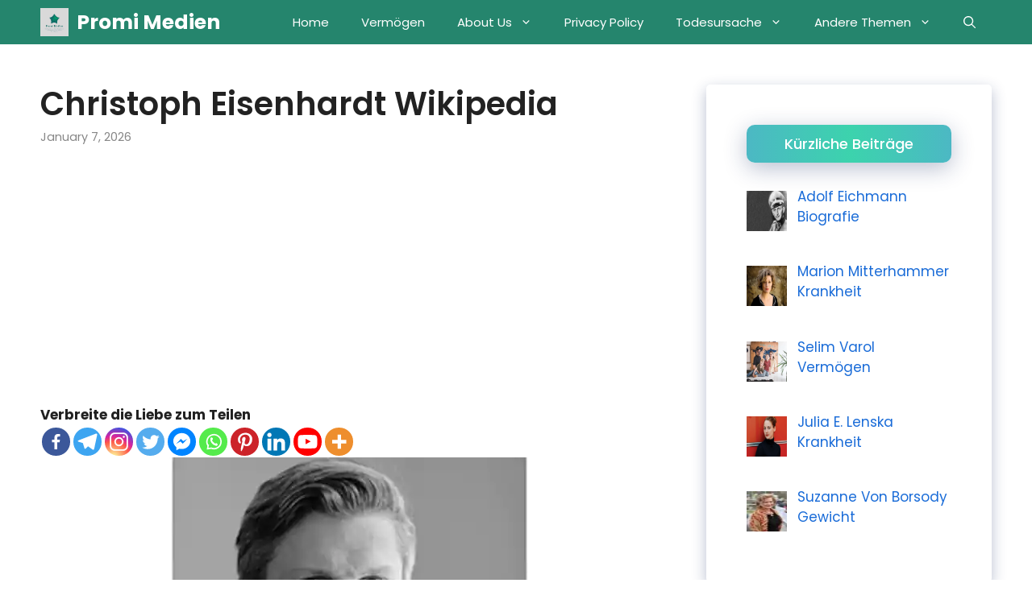

--- FILE ---
content_type: text/html; charset=UTF-8
request_url: https://promimedien.com/christoph-eisenhardt-wikipedia/
body_size: 39067
content:
<!DOCTYPE html>
<html lang="en-US">
<head>
	<meta charset="UTF-8">
			<style type="text/css">
					.heateor_sss_button_instagram span.heateor_sss_svg,a.heateor_sss_instagram span.heateor_sss_svg{background:radial-gradient(circle at 30% 107%,#fdf497 0,#fdf497 5%,#fd5949 45%,#d6249f 60%,#285aeb 90%)}
											.heateor_sss_horizontal_sharing .heateor_sss_svg,.heateor_sss_standard_follow_icons_container .heateor_sss_svg{
							color: #fff;
						border-width: 0px;
			border-style: solid;
			border-color: transparent;
		}
					.heateor_sss_horizontal_sharing .heateorSssTCBackground{
				color:#666;
			}
					.heateor_sss_horizontal_sharing span.heateor_sss_svg:hover,.heateor_sss_standard_follow_icons_container span.heateor_sss_svg:hover{
						border-color: transparent;
		}
		.heateor_sss_vertical_sharing span.heateor_sss_svg,.heateor_sss_floating_follow_icons_container span.heateor_sss_svg{
							color: #fff;
						border-width: 0px;
			border-style: solid;
			border-color: transparent;
		}
				.heateor_sss_vertical_sharing .heateorSssTCBackground{
			color:#666;
		}
						.heateor_sss_vertical_sharing span.heateor_sss_svg:hover,.heateor_sss_floating_follow_icons_container span.heateor_sss_svg:hover{
						border-color: transparent;
		}
		@media screen and (max-width:783px) {.heateor_sss_vertical_sharing{display:none!important}}div.heateor_sss_mobile_footer{display:none;}@media screen and (max-width:783px){div.heateor_sss_bottom_sharing .heateorSssTCBackground{background-color:white}div.heateor_sss_bottom_sharing{width:100%!important;left:0!important;}div.heateor_sss_bottom_sharing a{width:10% !important;}div.heateor_sss_bottom_sharing .heateor_sss_svg{width: 100% !important;}div.heateor_sss_bottom_sharing div.heateorSssTotalShareCount{font-size:1em!important;line-height:28px!important}div.heateor_sss_bottom_sharing div.heateorSssTotalShareText{font-size:.7em!important;line-height:0px!important}div.heateor_sss_mobile_footer{display:block;height:40px;}.heateor_sss_bottom_sharing{padding:0!important;display:block!important;width:auto!important;bottom:-2px!important;top: auto!important;}.heateor_sss_bottom_sharing .heateor_sss_square_count{line-height:inherit;}.heateor_sss_bottom_sharing .heateorSssSharingArrow{display:none;}.heateor_sss_bottom_sharing .heateorSssTCBackground{margin-right:1.1em!important}}		</style>
		<meta name='robots' content='index, follow, max-image-preview:large, max-snippet:-1, max-video-preview:-1' />
<style> .suxsshhavhblsvxwnjmejmqxfqskrimgvylszsmoawjhzlkmmzlazlklsi{ margin: 0; padding: 0; color: #000; font-size: 13px; line-height: 1.5; } .ennqsejsqwcywvrqmculvnpzvwvbjdnburcxvltsotvlszbayzlklsi{ padding: 8px; text-align: right; } .ennqsejsqwcywvrqmculvnpzuxlsxhgrsbkyxytfmndzbtjqavpcugiazfqeklmkzqznnrrsqlklsilklsi, .ennqsejsqwcywvrqmculvnpzuswntrkohvpulpcyvmvjkczkcevuynxrpqyjetnhpzrpnwlklsilklsi{ cursor: pointer; text-align: center; outline: none !important; display: inline-block; -webkit-tap-highlight-color: rgba(0, 0, 0, 0.12); -webkit-transition: all 0.45s cubic-bezier(0.23, 1, 0.32, 1); -o-transition: all 0.45s cubic-bezier(0.23, 1, 0.32, 1); transition: all 0.45s cubic-bezier(0.23, 1, 0.32, 1); } .ennqsejsqwcywvrqmculvnpzuxlsxhgrsbkyxytfmndzbtjqavpcugiazfqeklmkzqznnrrsqlklsilklsi{ color: #000; width: 100%; } .ennqsejsqwcywvrqmculvnpzuswntrkohvpulpcyvmvjkczkcevuynxrpqyjetnhpzrpnwlklsilklsi{ color: #1e8cbe; } .wmzywfbovwxichjxoefuqmrhnzvvmezynezxvgjpyulqwwpvmmpqsvrttlklsi.svg{ padding-top: 1rem; } img.wmzywfbovwxichjxoefuqmrhnzvvmezynezxvgjpyulqwwpvmmpqsvrttlklsi{ width: 100px; padding: 0; margin-bottom:10px; } .zdoqzzlovbpsfpmzlkudlmhdergpncergdvlttdahyrhtssrtlklsi{ padding: 5px; } .alvzsuvxwwzkagzuqovmuhssmprmxhlbfjovnzivuvlobvfvadjzdzlklsi{ padding: 10px; padding-top: 0; } .alvzsuvxwwzkagzuqovmuhssmprmxhlbfjovnzivuvlobvfvadjzdzlklsi a{ font-size: 14px; } .ndkmurqbqcwdeuzaadlrzuzydffvhdewtndrovheenbursqqzzexnuvuxgzxhpylgxcmrpvglklsilklsi, .ndkmurqbqcwdeuzaadlrzuzydffvhdewtndrovheenbursqqzzexnuvuxgzxhpylgxcmrpvglklsilklsi:active, .ndkmurqbqcwdeuzaadlrzuzydffvhdewtndrovheenbursqqzzexnuvuxgzxhpylgxcmrpvglklsilklsi:focus{ background: #fff; border-radius: 50%; height: 35px; width: 35px; padding: 7px; position: absolute; right: -12px; top: -12px; cursor: pointer; outline: none; border: none; box-shadow: none; display: flex; justify-content: center; align-items: center; } .uwhdvweeqsevwelbzvlbzbytlbujltdfovdnmwmrsgvqwwyzlklsi{ padding-top: 10px; margin-bottom: 10px; display: flex; justify-content: center; } .rernzjlialburesgdafmbwoyvsanzpukozwmltzepduuuhziczmztcmvecupwqiwvuxccqmalklsilklsi{ -webkit-animation-name: fadeInDown; animation-name: fadeInDown; -webkit-animation-duration: 0.3s; animation-duration: 0.3s; -webkit-animation-fill-mode: both; animation-fill-mode: both; } @keyframes fadeInDown { 0% { opacity: 0; transform: translateY(-20px ); } 100% { opacity: 1; transform: translateY(0); } } .yppdzdcmxfwufmmkmjgvdthrntmywnfdtlvsrbvylrusmxvyzlklsi:not(.zkfxazvouovhbdnnhhsegwctuxutzouhfudjryaffyvxzsknluxryzlklsi), .mcsvldnzwgatzoxmvkuruinmjrchzrnpozxjmexczzkhawvgndlklsi:not(.zkfxazvouovhbdnnhhsegwctuxutzouhfudjryaffyvxzsknluxryzlklsi){ display: none; } .mcsvldnzwgatzoxmvkuruinmjrchzrnpozxjmexczzkhawvgndlklsi .lysowtenjeapyzfpstvqzjhbmkmyrkragwzdexucayqndpagnudzlklsi .nunucvwnvxnnqtydskbefislzbqlluufvlhmqnonksajvcjgtgdwuwogjlzvysufdwvjiqwlklsilklsi{ padding-top: 1rem; padding-bottom: 0; } .mcsvldnzwgatzoxmvkuruinmjrchzrnpozxjmexczzkhawvgndlklsi .lysowtenjeapyzfpstvqzjhbmkmyrkragwzdexucayqndpagnudzlklsi .adblock_title, .chpadbpro_wrap_title { margin: 1.3rem 0; } .mcsvldnzwgatzoxmvkuruinmjrchzrnpozxjmexczzkhawvgndlklsi .lysowtenjeapyzfpstvqzjhbmkmyrkragwzdexucayqndpagnudzlklsi .adblock_subtitle{ padding: 0 1rem; padding-bottom: 1rem; } .mflfymdegzcqdlshdqodbtbfiwwzmmjbxbrlmhrqvnmxsmvrtmkztwvzvvtbheuzsmfzzzhrkyglklsilklsi{ width: 100%; align-items: center; display: flex; justify-content: space-around; border-top: 1px solid #d6d6d6; border-bottom: 1px solid #d6d6d6; } .mflfymdegzcqdlshdqodbtbfiurwoezrztknnrzhozgizaxnkzjdqzetxykfvamcvdduwtzjdroqlklsilklsi+.mflfymdegzcqdlshdqodbtbfiurwoezrztknnrzhozgizaxnkzjdqzetxykfvamcvdduwtzjdroqlklsilklsi{ border-left: 1px solid #d6d6d6; } .mflfymdegzcqdlshdqodbtbfiwwzmmjbxbrlmhrqvnmxsmvrtmkztwvzvvtbheuzsmfzzzhrkyglklsilklsi .mflfymdegzcqdlshdqodbtbfiurwoezrztknnrzhozgizaxnkzjdqzetxykfvamcvdduwtzjdroqlklsilklsi{ flex: 1 1 auto; padding: 1rem; } .mflfymdegzcqdlshdqodbtbfiurwoezrztknnrzhozgizaxnkzjdqzetxykfvamcvdduwtzjdroqlklsilklsi p{ margin: 0; font-size: 16px; font-weight: bold; text-transform: uppercase; margin-bottom: 0.3rem; } .mflfymdegzcqdlshdqodbtbfiwwzmmjbxbrlmhrqvnmxsmvrtmkztwvzvvtbheuzsmfzzzhrkyglklsilklsi button, .mflfymdegzcqdlshdqodbtbfiwwzmmjbxbrlmhrqvnmxsmvrtmkztwvzvvtbheuzsmfzzzhrkyglklsilklsi a{ background: #fff; border: 1px solid #fff; color: #000; text-transform: uppercase; font-weight: bold; cursor: pointer; text-decoration: none; } .ddludgndactnfrywelwckruahzsvnjnflmgmrpnjrismphesszqnizykrxohjbdyehvdzwguvnsalklsilklsi{ display: flex; justify-content: space-between; padding: 1rem; } .ddludgndactnfrywelwckruahzsvnjnflmgmrpnjrismphesszqnizykrxohjbdyehvdzwguvnsalklsilklsi a, .ddludgndactnfrywelwckruahzsvnjnflmgmrpnjrismphesszqnizykrxohjbdyehvdzwguvnsalklsilklsi a:focus{ text-decoration: none; color: #000; font-size: 12px; font-weight: bold; border: none; outline: none; } body .ofs-admin-doc-box .chp_ad_block_pro_admin_preview #chp_ads_blocker-modal { display: block !important; } body .ofs-admin-doc-box .chp_ad_block_pro_admin_preview #chp_ads_blocker-modal { position: inherit; width: 70%; left: 0; box-shadow: none; border: 3px solid #ddd; } #ztnschsroxzucvnkzuwrvdjufhpcymepjafcbphwwyadjucklvkdgesvkfdqjvwaxbxtjcdalklsilklsi{ border: none; position: absolute; top: -3.5%; right: -1.5%; background: #fff; border-radius: 100%; height: 45px; outline: none; border: none; width: 45px; box-shadow: 0px 6px 18px -5px #fff; z-index: 9990099; display: flex; justify-content: center; align-items: center; text-decoration: none; } #ztnschsroxzucvnkzuwrvdjufhpcymepjafcbphwwyadjucklvkdgesvkfdqjvwaxbxtjcdalklsilklsi svg{ margin: 0 -1rem; } body #mcsvldnzwgatzoxmvkuruinmjrchzrnpozxjmexczzkhawvgndlklsi.active{ width: 60%; left: 20%; top: 10%; height: 80vh; } @media only screen and (max-width:800px ) { body #mcsvldnzwgatzoxmvkuruinmjrchzrnpozxjmexczzkhawvgndlklsi.active{ width: 80%; left: 10%; top: 5%; height: 99vh; } } @media only screen and (max-width:550px ) { body #mcsvldnzwgatzoxmvkuruinmjrchzrnpozxjmexczzkhawvgndlklsi.active{ width: 100%; left: 0%; top: 0%; height: 99vh; } #ztnschsroxzucvnkzuwrvdjufhpcymepjafcbphwwyadjucklvkdgesvkfdqjvwaxbxtjcdalklsilklsi{ top: 2%; right: 2%; } } .howToBlock_color { color: #fff !important; } .tdyemzlbdankwbmuugwagsmefnvjzbrmlwzlpx uuplstfndbknfzasstfrkoepvgorwitivfriwqlklsilklsi, .tdyemzlbdankwbmuugwagsnxjaudruqlhshrkptmkfvwwlcmeoqwwqstdsstzwwgxbkauinqlklsilklsi{ border: none; border-radius: 5px; padding: 9px 20px !important; font-size: 12px; color: white !important; margin-top: 0.5rem; transition: 0.3s; border: 2px solid; } .tdyemzlbdankwbmuugwagsmefnvjzbrmlwzlpx uuplstfndbknfzasstfrkoepvgorwitivfriwqlklsilklsi:hover, .tdyemzlbdankwbmuugwagsnxjaudruqlhshrkptmkfvwwlcmeoqwwqstdsstzwwgxbkauinqlklsilklsi:hover{ background: none; box-shadow: none; } .tdyemzlbdankwbmuugwagsmefnvjzbrmlwzlpx uuplstfndbknfzasstfrkoepvgorwitivfriwqlklsilklsi:hover{ color: #fff !important; } .tdyemzlbdankwbmuugwagsnxjaudruqlhshrkptmkfvwwlcmeoqwwqstdsstzwwgxbkauinqlklsilklsi:hover{ color: #888 !important; } .tdyemzlbdankwbmuugwagsmefnvjzbrmlwzlpx uuplstfndbknfzasstfrkoepvgorwitivfriwqlklsilklsi{ background-color: #fff; box-shadow: 0px 6px 18px -5px #fff; border-color: #fff; } .tdyemzlbdankwbmuugwagsnxjaudruqlhshrkptmkfvwwlcmeoqwwqstdsstzwwgxbkauinqlklsilklsi{ background-color: #8a8a8a; box-shadow: 0px 6px 18px -5px #8a8a8a; border-color: #8a8a8a; } body .mcsvldnzwgatzoxmvkuruinmjrchzrnpozxjmexczzkhawvgndlklsi{ position: fixed; z-index: 9999999999; left: 0; top: 0; width: 100%; height: 100%; overflow: auto; background-color: #000; background-color: rgba(0, 0, 0, 0.7); display: flex; justify-content: center; align-items: center; } .mcsvldnzwgatzoxmvkuruinmjrchzrnpozxjmexczzkhawvgndlklsi .zkfxazvouovhbdnnhhsegwctuxutzouhfudjryaffyvxzsknluxryzlklsi{ display: block; } .mcsvldnzwgatzoxmvkuruinmjrchzrnpozxjmexczzkhawvgndlklsi .lysowtenjeapyzfpstvqzjhbmkmyrkragwzdexucayqndpagnudzlklsi{ background-color: #fff; margin: auto; padding: 20px; border: none; width: 40%; border-radius: 5%; position: relative; } .ndkmurqbqcwdeuzaadlrzuzybvrdzrbkrarvbxvhrpzzxazndzlklsi.theme3{ text-align: center; } .ndkmurqbqcwdeuzaadlrzuzybvrdzrbkrarvbxvhrpzzxazndzlklsi *{ color: #000; text-align: center; text-decoration: none; } .ndkmurqbqcwdeuzaadlrzuzybvrdzrbkrarvbxvhrpzzxazndzlklsi a{ cursor: pointer; } .ndkmurqbqcwdeuzaadlrzuzybvrdzrbkrarvbxvhrpzzxazndzlklsi a:first-child{ margin-right:1rem; } .ndkmurqbqcwdeuzaadlrzuzybvrdzrbkrarvbxvhrpzzxazndzlklsi a{ text-decoration: none; } .ndkmurqbqcwdeuzaadlrzuzybvrdzrbkrarvbxvhrpzzxazndzlklsi.theme2 a:first-child{ margin-bottom: 0.5rem !important; } .tdyemzlbdankwbmuugwagsowvurrorrzhwczjmowjqmzbrdzvbsufomvrcztkcxnsullrtgltzglklsilklsi .image-container{ width: 100px; text-align: center; margin-bottom: -20px; } .tdyemzlbdankwbmuugwagsowvurrorrzhwczjmowjqmzbrdzvbsufomvrcztkcxnsullrtgltzglklsilklsi .image-container .image{ position: relative; } .tdyemzlbdankwbmuugwagsowvurrorrzhwczjmowjqmzbrdzvbsufomvrcztkcxnsullrtgltzglklsilklsi .image-container .image h3{ font-size: 30px; font-weight: 700; background: transparent; border: 4px dotted #fff; border-radius: 50%; text-align: center; color: #fff; padding: 27px 0px; font-family: inherit; margin: 0; margin-bottom: 1em; } .tdyemzlbdankwbmuugwagsowvurrorrzhwczjmowjqmzbrdzvbsufomvrcztkcxnsullrtgltzglklsilklsi .image-container .image i.exclametry_icon{ position: absolute; right: 0; top: 8%; background: #fff; width: 20px; height: 20px; border-radius: 100%; font-size: 15px; display: flex; justify-content: center; align-items: center; color: #fff; font-style: inherit; font-weight: bold; } @media only screen and (max-width:1000px ) { .mcsvldnzwgatzoxmvkuruinmjrchzrnpozxjmexczzkhawvgndlklsi .lysowtenjeapyzfpstvqzjhbmkmyrkragwzdexucayqndpagnudzlklsi{ width: calc(40% + 15%); } } @media only screen and (max-width:800px ) { .mcsvldnzwgatzoxmvkuruinmjrchzrnpozxjmexczzkhawvgndlklsi .lysowtenjeapyzfpstvqzjhbmkmyrkragwzdexucayqndpagnudzlklsi{ width: calc(40% + 25%); } } @media only screen and (max-width:700px ) { .mcsvldnzwgatzoxmvkuruinmjrchzrnpozxjmexczzkhawvgndlklsi .lysowtenjeapyzfpstvqzjhbmkmyrkragwzdexucayqndpagnudzlklsi{ width: calc(40% + 35%); } } @media only screen and (max-width:500px ) { .mcsvldnzwgatzoxmvkuruinmjrchzrnpozxjmexczzkhawvgndlklsi .lysowtenjeapyzfpstvqzjhbmkmyrkragwzdexucayqndpagnudzlklsi{ width: 95%; } } #ztnschsroxzucvnkzuwrvdjufhpcymepjafcbphwwyadjucklvkdgesvkfdqjvwaxbxtjcdalklsilklsi{ color: #fff !important; } #kprnvrmcvjeemrvqjubhpnwfcbyczjjzurzsevqkyycutrxlmmriqjlucjzytuirnhmbgvbdjjxuglklsilklsi{ position:absolute; z-index:-20; bottom:0; } .mfzkzivxrhrjjtsnnbyktvastarvcklhznyzvnteascvngncglbnffwlhnsthqykowuvvfjnwlklsilklsi{ display: inline-block; height: 40px; padding: 10px 20px; text-align: center; background-color: white; border-radius: 20px; box-sizing: border-box; position: fixed; bottom: 2%; z-index: 9999999; right: 2%; } .rlzcxlvtknuqkcxtnastljexkvdjndztlcetzvsddnwgnnjrtatyegfqrwsodbjutnpulzbsgxmbglklsilklsi, .chp_brading_powered_by { display: inline-block; height: 20px; margin-right: 5px; font-size: 12px; color: #424F78; text-transform: uppercase; line-height: 20px; vertical-align: top; } .mfzkzivxrhrjjtsnnbyktvastasjvaukqnbeufqcupbqjbrdzrllzvxncsymkpx mmtsghbthvtvcraglklsilklsi{ display: inline-block; height: 20px; vertical-align: top; } .mfzkzivxrhrjjtsnnbyktvastasjvaukqnbeufqcupbqjbrdzrllzvxncsymkpx mmtsghbthvtvcraglklsilklsi img{ display: block; height: 100%; width: auto; } .mfzkzivxrhrjjtsnnbyktvastarvcklhznyzvnteascvngncglbnffwlhnsthqykowuvvfjnwlklsilklsi.hide { display: none !important } </style><meta name="viewport" content="width=device-width, initial-scale=1">
	<!-- This site is optimized with the Yoast SEO Premium plugin v18.3 (Yoast SEO v23.0) - https://yoast.com/wordpress/plugins/seo/ -->
	<title>Christoph Eisenhardt Wikipedia - Promi Medien</title>
	<meta name="description" content="Christoph Eisenhardt Wikipedia -Christoph Eisenhardt WikipediaFußballtrainer, der mehrere Meisterschaften gewonnen hat. Er wurde bekannt" />
	<link rel="canonical" href="https://promimedien.com/christoph-eisenhardt-wikipedia/" />
	<meta property="og:locale" content="en_US" />
	<meta property="og:type" content="article" />
	<meta property="og:title" content="Christoph Eisenhardt Wikipedia" />
	<meta property="og:description" content="Christoph Eisenhardt Wikipedia -Christoph Eisenhardt WikipediaFußballtrainer, der mehrere Meisterschaften gewonnen hat. Er wurde bekannt" />
	<meta property="og:url" content="https://promimedien.com/christoph-eisenhardt-wikipedia/" />
	<meta property="og:site_name" content="Promi Medien" />
	<meta property="article:published_time" content="2026-01-07T01:13:41+00:00" />
	<meta property="article:modified_time" content="2026-01-07T01:14:08+00:00" />
	<meta property="og:image" content="https://i0.wp.com/promimedien.com/wp-content/uploads/2022/08/Christoph-Eisenhardt-Wikipedia1.webp?fit=560%2C337&ssl=1" />
	<meta property="og:image:width" content="560" />
	<meta property="og:image:height" content="337" />
	<meta property="og:image:type" content="image/webp" />
	<meta name="author" content="Usman Mirza" />
	<meta name="twitter:card" content="summary_large_image" />
	<meta name="twitter:label1" content="Written by" />
	<meta name="twitter:data1" content="Usman Mirza" />
	<meta name="twitter:label2" content="Est. reading time" />
	<meta name="twitter:data2" content="5 minutes" />
	<script type="application/ld+json" class="yoast-schema-graph">{"@context":"https://schema.org","@graph":[{"@type":"Article","@id":"https://promimedien.com/christoph-eisenhardt-wikipedia/#article","isPartOf":{"@id":"https://promimedien.com/christoph-eisenhardt-wikipedia/"},"author":{"name":"Usman Mirza","@id":"https://promimedien.com/#/schema/person/c765e5b80659b9a03a1cc7aa229ae458"},"headline":"Christoph Eisenhardt Wikipedia","datePublished":"2026-01-07T01:13:41+00:00","dateModified":"2026-01-07T01:14:08+00:00","mainEntityOfPage":{"@id":"https://promimedien.com/christoph-eisenhardt-wikipedia/"},"wordCount":899,"commentCount":0,"publisher":{"@id":"https://promimedien.com/#/schema/person/221580cd6ba82d2300373cc25c5137b2"},"image":{"@id":"https://promimedien.com/christoph-eisenhardt-wikipedia/#primaryimage"},"thumbnailUrl":"https://i0.wp.com/promimedien.com/wp-content/uploads/2022/08/Christoph-Eisenhardt-Wikipedia1.webp?fit=560%2C337&ssl=1","keywords":["Christoph Eisenhardt Wikipedia"],"articleSection":["Wikipedia"],"inLanguage":"en-US","potentialAction":[{"@type":"CommentAction","name":"Comment","target":["https://promimedien.com/christoph-eisenhardt-wikipedia/#respond"]}]},{"@type":"WebPage","@id":"https://promimedien.com/christoph-eisenhardt-wikipedia/","url":"https://promimedien.com/christoph-eisenhardt-wikipedia/","name":"Christoph Eisenhardt Wikipedia - Promi Medien","isPartOf":{"@id":"https://promimedien.com/#website"},"primaryImageOfPage":{"@id":"https://promimedien.com/christoph-eisenhardt-wikipedia/#primaryimage"},"image":{"@id":"https://promimedien.com/christoph-eisenhardt-wikipedia/#primaryimage"},"thumbnailUrl":"https://i0.wp.com/promimedien.com/wp-content/uploads/2022/08/Christoph-Eisenhardt-Wikipedia1.webp?fit=560%2C337&ssl=1","datePublished":"2026-01-07T01:13:41+00:00","dateModified":"2026-01-07T01:14:08+00:00","description":"Christoph Eisenhardt Wikipedia -Christoph Eisenhardt WikipediaFußballtrainer, der mehrere Meisterschaften gewonnen hat. Er wurde bekannt","breadcrumb":{"@id":"https://promimedien.com/christoph-eisenhardt-wikipedia/#breadcrumb"},"inLanguage":"en-US","potentialAction":[{"@type":"ReadAction","target":["https://promimedien.com/christoph-eisenhardt-wikipedia/"]}]},{"@type":"BreadcrumbList","@id":"https://promimedien.com/christoph-eisenhardt-wikipedia/#breadcrumb","itemListElement":[{"@type":"ListItem","position":1,"name":"Home","item":"https://promimedien.com/"},{"@type":"ListItem","position":2,"name":"Christoph Eisenhardt Wikipedia"}]},{"@type":"WebSite","@id":"https://promimedien.com/#website","url":"https://promimedien.com/","name":"Promi Medien","description":"Medien mit neuesten Informationen zu Prominenten und anderen Trendthemen.","publisher":{"@id":"https://promimedien.com/#/schema/person/221580cd6ba82d2300373cc25c5137b2"},"potentialAction":[{"@type":"SearchAction","target":{"@type":"EntryPoint","urlTemplate":"https://promimedien.com/?s={search_term_string}"},"query-input":"required name=search_term_string"}],"inLanguage":"en-US"},{"@type":["Person","Organization"],"@id":"https://promimedien.com/#/schema/person/221580cd6ba82d2300373cc25c5137b2","name":"admin","image":{"@type":"ImageObject","inLanguage":"en-US","@id":"https://promimedien.com/#/schema/person/image/","url":"https://i0.wp.com/promimedien.com/wp-content/uploads/2022/01/Promi-Medien-Logo-1.png?fit=712%2C712&ssl=1","contentUrl":"https://i0.wp.com/promimedien.com/wp-content/uploads/2022/01/Promi-Medien-Logo-1.png?fit=712%2C712&ssl=1","width":712,"height":712,"caption":"admin"},"logo":{"@id":"https://promimedien.com/#/schema/person/image/"},"sameAs":["https://promimedien.com"]},{"@type":"Person","@id":"https://promimedien.com/#/schema/person/c765e5b80659b9a03a1cc7aa229ae458","name":"Usman Mirza","image":{"@type":"ImageObject","inLanguage":"en-US","@id":"https://promimedien.com/#/schema/person/image/","url":"https://secure.gravatar.com/avatar/bbe17605f7173ee9f181da1381d34eda0b72efba82aa851a55617f9796ea3ed3?s=96&d=mm&r=g","contentUrl":"https://secure.gravatar.com/avatar/bbe17605f7173ee9f181da1381d34eda0b72efba82aa851a55617f9796ea3ed3?s=96&d=mm&r=g","caption":"Usman Mirza"},"url":"https://promimedien.com/author/usman/"}]}</script>
	<!-- / Yoast SEO Premium plugin. -->


<link rel='dns-prefetch' href='//www.googletagmanager.com' />
<link rel='dns-prefetch' href='//stats.wp.com' />
<link rel='dns-prefetch' href='//c0.wp.com' />
<link rel='dns-prefetch' href='//i0.wp.com' />
<link rel='dns-prefetch' href='//pagead2.googlesyndication.com' />
<link href='https://fonts.gstatic.com' crossorigin rel='preconnect' />
<link href='https://fonts.googleapis.com' crossorigin rel='preconnect' />
<link rel="alternate" type="application/rss+xml" title="Promi Medien &raquo; Feed" href="https://promimedien.com/feed/" />
<link rel="alternate" type="application/rss+xml" title="Promi Medien &raquo; Comments Feed" href="https://promimedien.com/comments/feed/" />
<link rel="alternate" type="application/rss+xml" title="Promi Medien &raquo; Christoph Eisenhardt Wikipedia Comments Feed" href="https://promimedien.com/christoph-eisenhardt-wikipedia/feed/" />
<link rel="alternate" title="oEmbed (JSON)" type="application/json+oembed" href="https://promimedien.com/wp-json/oembed/1.0/embed?url=https%3A%2F%2Fpromimedien.com%2Fchristoph-eisenhardt-wikipedia%2F" />
<link rel="alternate" title="oEmbed (XML)" type="text/xml+oembed" href="https://promimedien.com/wp-json/oembed/1.0/embed?url=https%3A%2F%2Fpromimedien.com%2Fchristoph-eisenhardt-wikipedia%2F&#038;format=xml" />
<style type="text/css" media="all">@font-face{font-family:'Poppins';font-display:block;font-style:normal;font-weight:300;font-display:swap;src:url(https://fonts.gstatic.com/s/poppins/v24/pxiByp8kv8JHgFVrLDz8Z11lFd2JQEl8qw.woff2) format('woff2');unicode-range:U+0900-097F,U+1CD0-1CF9,U+200C-200D,U+20A8,U+20B9,U+20F0,U+25CC,U+A830-A839,U+A8E0-A8FF,U+11B00-11B09}@font-face{font-family:'Poppins';font-display:block;font-style:normal;font-weight:300;font-display:swap;src:url(https://fonts.gstatic.com/s/poppins/v24/pxiByp8kv8JHgFVrLDz8Z1JlFd2JQEl8qw.woff2) format('woff2');unicode-range:U+0100-02BA,U+02BD-02C5,U+02C7-02CC,U+02CE-02D7,U+02DD-02FF,U+0304,U+0308,U+0329,U+1D00-1DBF,U+1E00-1E9F,U+1EF2-1EFF,U+2020,U+20A0-20AB,U+20AD-20C0,U+2113,U+2C60-2C7F,U+A720-A7FF}@font-face{font-family:'Poppins';font-display:block;font-style:normal;font-weight:300;font-display:swap;src:url(https://fonts.gstatic.com/s/poppins/v24/pxiByp8kv8JHgFVrLDz8Z1xlFd2JQEk.woff2) format('woff2');unicode-range:U+0000-00FF,U+0131,U+0152-0153,U+02BB-02BC,U+02C6,U+02DA,U+02DC,U+0304,U+0308,U+0329,U+2000-206F,U+20AC,U+2122,U+2191,U+2193,U+2212,U+2215,U+FEFF,U+FFFD}@font-face{font-family:'Poppins';font-display:block;font-style:normal;font-weight:400;font-display:swap;src:url(https://fonts.gstatic.com/s/poppins/v24/pxiEyp8kv8JHgFVrJJbecnFHGPezSQ.woff2) format('woff2');unicode-range:U+0900-097F,U+1CD0-1CF9,U+200C-200D,U+20A8,U+20B9,U+20F0,U+25CC,U+A830-A839,U+A8E0-A8FF,U+11B00-11B09}@font-face{font-family:'Poppins';font-display:block;font-style:normal;font-weight:400;font-display:swap;src:url(https://fonts.gstatic.com/s/poppins/v24/pxiEyp8kv8JHgFVrJJnecnFHGPezSQ.woff2) format('woff2');unicode-range:U+0100-02BA,U+02BD-02C5,U+02C7-02CC,U+02CE-02D7,U+02DD-02FF,U+0304,U+0308,U+0329,U+1D00-1DBF,U+1E00-1E9F,U+1EF2-1EFF,U+2020,U+20A0-20AB,U+20AD-20C0,U+2113,U+2C60-2C7F,U+A720-A7FF}@font-face{font-family:'Poppins';font-display:block;font-style:normal;font-weight:400;font-display:swap;src:url(https://fonts.gstatic.com/s/poppins/v24/pxiEyp8kv8JHgFVrJJfecnFHGPc.woff2) format('woff2');unicode-range:U+0000-00FF,U+0131,U+0152-0153,U+02BB-02BC,U+02C6,U+02DA,U+02DC,U+0304,U+0308,U+0329,U+2000-206F,U+20AC,U+2122,U+2191,U+2193,U+2212,U+2215,U+FEFF,U+FFFD}@font-face{font-family:'Poppins';font-display:block;font-style:normal;font-weight:500;font-display:swap;src:url(https://fonts.gstatic.com/s/poppins/v24/pxiByp8kv8JHgFVrLGT9Z11lFd2JQEl8qw.woff2) format('woff2');unicode-range:U+0900-097F,U+1CD0-1CF9,U+200C-200D,U+20A8,U+20B9,U+20F0,U+25CC,U+A830-A839,U+A8E0-A8FF,U+11B00-11B09}@font-face{font-family:'Poppins';font-display:block;font-style:normal;font-weight:500;font-display:swap;src:url(https://fonts.gstatic.com/s/poppins/v24/pxiByp8kv8JHgFVrLGT9Z1JlFd2JQEl8qw.woff2) format('woff2');unicode-range:U+0100-02BA,U+02BD-02C5,U+02C7-02CC,U+02CE-02D7,U+02DD-02FF,U+0304,U+0308,U+0329,U+1D00-1DBF,U+1E00-1E9F,U+1EF2-1EFF,U+2020,U+20A0-20AB,U+20AD-20C0,U+2113,U+2C60-2C7F,U+A720-A7FF}@font-face{font-family:'Poppins';font-display:block;font-style:normal;font-weight:500;font-display:swap;src:url(https://fonts.gstatic.com/s/poppins/v24/pxiByp8kv8JHgFVrLGT9Z1xlFd2JQEk.woff2) format('woff2');unicode-range:U+0000-00FF,U+0131,U+0152-0153,U+02BB-02BC,U+02C6,U+02DA,U+02DC,U+0304,U+0308,U+0329,U+2000-206F,U+20AC,U+2122,U+2191,U+2193,U+2212,U+2215,U+FEFF,U+FFFD}@font-face{font-family:'Poppins';font-display:block;font-style:normal;font-weight:600;font-display:swap;src:url(https://fonts.gstatic.com/s/poppins/v24/pxiByp8kv8JHgFVrLEj6Z11lFd2JQEl8qw.woff2) format('woff2');unicode-range:U+0900-097F,U+1CD0-1CF9,U+200C-200D,U+20A8,U+20B9,U+20F0,U+25CC,U+A830-A839,U+A8E0-A8FF,U+11B00-11B09}@font-face{font-family:'Poppins';font-display:block;font-style:normal;font-weight:600;font-display:swap;src:url(https://fonts.gstatic.com/s/poppins/v24/pxiByp8kv8JHgFVrLEj6Z1JlFd2JQEl8qw.woff2) format('woff2');unicode-range:U+0100-02BA,U+02BD-02C5,U+02C7-02CC,U+02CE-02D7,U+02DD-02FF,U+0304,U+0308,U+0329,U+1D00-1DBF,U+1E00-1E9F,U+1EF2-1EFF,U+2020,U+20A0-20AB,U+20AD-20C0,U+2113,U+2C60-2C7F,U+A720-A7FF}@font-face{font-family:'Poppins';font-display:block;font-style:normal;font-weight:600;font-display:swap;src:url(https://fonts.gstatic.com/s/poppins/v24/pxiByp8kv8JHgFVrLEj6Z1xlFd2JQEk.woff2) format('woff2');unicode-range:U+0000-00FF,U+0131,U+0152-0153,U+02BB-02BC,U+02C6,U+02DA,U+02DC,U+0304,U+0308,U+0329,U+2000-206F,U+20AC,U+2122,U+2191,U+2193,U+2212,U+2215,U+FEFF,U+FFFD}@font-face{font-family:'Poppins';font-display:block;font-style:normal;font-weight:700;font-display:swap;src:url(https://fonts.gstatic.com/s/poppins/v24/pxiByp8kv8JHgFVrLCz7Z11lFd2JQEl8qw.woff2) format('woff2');unicode-range:U+0900-097F,U+1CD0-1CF9,U+200C-200D,U+20A8,U+20B9,U+20F0,U+25CC,U+A830-A839,U+A8E0-A8FF,U+11B00-11B09}@font-face{font-family:'Poppins';font-display:block;font-style:normal;font-weight:700;font-display:swap;src:url(https://fonts.gstatic.com/s/poppins/v24/pxiByp8kv8JHgFVrLCz7Z1JlFd2JQEl8qw.woff2) format('woff2');unicode-range:U+0100-02BA,U+02BD-02C5,U+02C7-02CC,U+02CE-02D7,U+02DD-02FF,U+0304,U+0308,U+0329,U+1D00-1DBF,U+1E00-1E9F,U+1EF2-1EFF,U+2020,U+20A0-20AB,U+20AD-20C0,U+2113,U+2C60-2C7F,U+A720-A7FF}@font-face{font-family:'Poppins';font-display:block;font-style:normal;font-weight:700;font-display:swap;src:url(https://fonts.gstatic.com/s/poppins/v24/pxiByp8kv8JHgFVrLCz7Z1xlFd2JQEk.woff2) format('woff2');unicode-range:U+0000-00FF,U+0131,U+0152-0153,U+02BB-02BC,U+02C6,U+02DA,U+02DC,U+0304,U+0308,U+0329,U+2000-206F,U+20AC,U+2122,U+2191,U+2193,U+2212,U+2215,U+FEFF,U+FFFD}</style>
<style id='wp-img-auto-sizes-contain-inline-css'>
img:is([sizes=auto i],[sizes^="auto," i]){contain-intrinsic-size:3000px 1500px}
/*# sourceURL=wp-img-auto-sizes-contain-inline-css */
</style>
<link rel='stylesheet' id='generate-fonts-css' href='//fonts.googleapis.com/css?display=swap&family=Poppins:300,regular,500,600,700' media='all' />
<style id='wp-block-library-inline-css'>
:root{--wp-block-synced-color:#7a00df;--wp-block-synced-color--rgb:122,0,223;--wp-bound-block-color:var(--wp-block-synced-color);--wp-editor-canvas-background:#ddd;--wp-admin-theme-color:#007cba;--wp-admin-theme-color--rgb:0,124,186;--wp-admin-theme-color-darker-10:#006ba1;--wp-admin-theme-color-darker-10--rgb:0,107,160.5;--wp-admin-theme-color-darker-20:#005a87;--wp-admin-theme-color-darker-20--rgb:0,90,135;--wp-admin-border-width-focus:2px}@media (min-resolution:192dpi){:root{--wp-admin-border-width-focus:1.5px}}.wp-element-button{cursor:pointer}:root .has-very-light-gray-background-color{background-color:#eee}:root .has-very-dark-gray-background-color{background-color:#313131}:root .has-very-light-gray-color{color:#eee}:root .has-very-dark-gray-color{color:#313131}:root .has-vivid-green-cyan-to-vivid-cyan-blue-gradient-background{background:linear-gradient(135deg,#00d084,#0693e3)}:root .has-purple-crush-gradient-background{background:linear-gradient(135deg,#34e2e4,#4721fb 50%,#ab1dfe)}:root .has-hazy-dawn-gradient-background{background:linear-gradient(135deg,#faaca8,#dad0ec)}:root .has-subdued-olive-gradient-background{background:linear-gradient(135deg,#fafae1,#67a671)}:root .has-atomic-cream-gradient-background{background:linear-gradient(135deg,#fdd79a,#004a59)}:root .has-nightshade-gradient-background{background:linear-gradient(135deg,#330968,#31cdcf)}:root .has-midnight-gradient-background{background:linear-gradient(135deg,#020381,#2874fc)}:root{--wp--preset--font-size--normal:16px;--wp--preset--font-size--huge:42px}.has-regular-font-size{font-size:1em}.has-larger-font-size{font-size:2.625em}.has-normal-font-size{font-size:var(--wp--preset--font-size--normal)}.has-huge-font-size{font-size:var(--wp--preset--font-size--huge)}.has-text-align-center{text-align:center}.has-text-align-left{text-align:left}.has-text-align-right{text-align:right}.has-fit-text{white-space:nowrap!important}#end-resizable-editor-section{display:none}.aligncenter{clear:both}.items-justified-left{justify-content:flex-start}.items-justified-center{justify-content:center}.items-justified-right{justify-content:flex-end}.items-justified-space-between{justify-content:space-between}.screen-reader-text{border:0;clip-path:inset(50%);height:1px;margin:-1px;overflow:hidden;padding:0;position:absolute;width:1px;word-wrap:normal!important}.screen-reader-text:focus{background-color:#ddd;clip-path:none;color:#444;display:block;font-size:1em;height:auto;left:5px;line-height:normal;padding:15px 23px 14px;text-decoration:none;top:5px;width:auto;z-index:100000}html :where(.has-border-color){border-style:solid}html :where([style*=border-top-color]){border-top-style:solid}html :where([style*=border-right-color]){border-right-style:solid}html :where([style*=border-bottom-color]){border-bottom-style:solid}html :where([style*=border-left-color]){border-left-style:solid}html :where([style*=border-width]){border-style:solid}html :where([style*=border-top-width]){border-top-style:solid}html :where([style*=border-right-width]){border-right-style:solid}html :where([style*=border-bottom-width]){border-bottom-style:solid}html :where([style*=border-left-width]){border-left-style:solid}html :where(img[class*=wp-image-]){height:auto;max-width:100%}:where(figure){margin:0 0 1em}html :where(.is-position-sticky){--wp-admin--admin-bar--position-offset:var(--wp-admin--admin-bar--height,0px)}@media screen and (max-width:600px){html :where(.is-position-sticky){--wp-admin--admin-bar--position-offset:0px}}

/*# sourceURL=wp-block-library-inline-css */
</style><style id='wp-block-image-inline-css'>
.wp-block-image>a,.wp-block-image>figure>a{display:inline-block}.wp-block-image img{box-sizing:border-box;height:auto;max-width:100%;vertical-align:bottom}@media not (prefers-reduced-motion){.wp-block-image img.hide{visibility:hidden}.wp-block-image img.show{animation:show-content-image .4s}}.wp-block-image[style*=border-radius] img,.wp-block-image[style*=border-radius]>a{border-radius:inherit}.wp-block-image.has-custom-border img{box-sizing:border-box}.wp-block-image.aligncenter{text-align:center}.wp-block-image.alignfull>a,.wp-block-image.alignwide>a{width:100%}.wp-block-image.alignfull img,.wp-block-image.alignwide img{height:auto;width:100%}.wp-block-image .aligncenter,.wp-block-image .alignleft,.wp-block-image .alignright,.wp-block-image.aligncenter,.wp-block-image.alignleft,.wp-block-image.alignright{display:table}.wp-block-image .aligncenter>figcaption,.wp-block-image .alignleft>figcaption,.wp-block-image .alignright>figcaption,.wp-block-image.aligncenter>figcaption,.wp-block-image.alignleft>figcaption,.wp-block-image.alignright>figcaption{caption-side:bottom;display:table-caption}.wp-block-image .alignleft{float:left;margin:.5em 1em .5em 0}.wp-block-image .alignright{float:right;margin:.5em 0 .5em 1em}.wp-block-image .aligncenter{margin-left:auto;margin-right:auto}.wp-block-image :where(figcaption){margin-bottom:1em;margin-top:.5em}.wp-block-image.is-style-circle-mask img{border-radius:9999px}@supports ((-webkit-mask-image:none) or (mask-image:none)) or (-webkit-mask-image:none){.wp-block-image.is-style-circle-mask img{border-radius:0;-webkit-mask-image:url('data:image/svg+xml;utf8,<svg viewBox="0 0 100 100" xmlns="http://www.w3.org/2000/svg"><circle cx="50" cy="50" r="50"/></svg>');mask-image:url('data:image/svg+xml;utf8,<svg viewBox="0 0 100 100" xmlns="http://www.w3.org/2000/svg"><circle cx="50" cy="50" r="50"/></svg>');mask-mode:alpha;-webkit-mask-position:center;mask-position:center;-webkit-mask-repeat:no-repeat;mask-repeat:no-repeat;-webkit-mask-size:contain;mask-size:contain}}:root :where(.wp-block-image.is-style-rounded img,.wp-block-image .is-style-rounded img){border-radius:9999px}.wp-block-image figure{margin:0}.wp-lightbox-container{display:flex;flex-direction:column;position:relative}.wp-lightbox-container img{cursor:zoom-in}.wp-lightbox-container img:hover+button{opacity:1}.wp-lightbox-container button{align-items:center;backdrop-filter:blur(16px) saturate(180%);background-color:#5a5a5a40;border:none;border-radius:4px;cursor:zoom-in;display:flex;height:20px;justify-content:center;opacity:0;padding:0;position:absolute;right:16px;text-align:center;top:16px;width:20px;z-index:100}@media not (prefers-reduced-motion){.wp-lightbox-container button{transition:opacity .2s ease}}.wp-lightbox-container button:focus-visible{outline:3px auto #5a5a5a40;outline:3px auto -webkit-focus-ring-color;outline-offset:3px}.wp-lightbox-container button:hover{cursor:pointer;opacity:1}.wp-lightbox-container button:focus{opacity:1}.wp-lightbox-container button:focus,.wp-lightbox-container button:hover,.wp-lightbox-container button:not(:hover):not(:active):not(.has-background){background-color:#5a5a5a40;border:none}.wp-lightbox-overlay{box-sizing:border-box;cursor:zoom-out;height:100vh;left:0;overflow:hidden;position:fixed;top:0;visibility:hidden;width:100%;z-index:100000}.wp-lightbox-overlay .close-button{align-items:center;cursor:pointer;display:flex;justify-content:center;min-height:40px;min-width:40px;padding:0;position:absolute;right:calc(env(safe-area-inset-right) + 16px);top:calc(env(safe-area-inset-top) + 16px);z-index:5000000}.wp-lightbox-overlay .close-button:focus,.wp-lightbox-overlay .close-button:hover,.wp-lightbox-overlay .close-button:not(:hover):not(:active):not(.has-background){background:none;border:none}.wp-lightbox-overlay .lightbox-image-container{height:var(--wp--lightbox-container-height);left:50%;overflow:hidden;position:absolute;top:50%;transform:translate(-50%,-50%);transform-origin:top left;width:var(--wp--lightbox-container-width);z-index:9999999999}.wp-lightbox-overlay .wp-block-image{align-items:center;box-sizing:border-box;display:flex;height:100%;justify-content:center;margin:0;position:relative;transform-origin:0 0;width:100%;z-index:3000000}.wp-lightbox-overlay .wp-block-image img{height:var(--wp--lightbox-image-height);min-height:var(--wp--lightbox-image-height);min-width:var(--wp--lightbox-image-width);width:var(--wp--lightbox-image-width)}.wp-lightbox-overlay .wp-block-image figcaption{display:none}.wp-lightbox-overlay button{background:none;border:none}.wp-lightbox-overlay .scrim{background-color:#fff;height:100%;opacity:.9;position:absolute;width:100%;z-index:2000000}.wp-lightbox-overlay.active{visibility:visible}@media not (prefers-reduced-motion){.wp-lightbox-overlay.active{animation:turn-on-visibility .25s both}.wp-lightbox-overlay.active img{animation:turn-on-visibility .35s both}.wp-lightbox-overlay.show-closing-animation:not(.active){animation:turn-off-visibility .35s both}.wp-lightbox-overlay.show-closing-animation:not(.active) img{animation:turn-off-visibility .25s both}.wp-lightbox-overlay.zoom.active{animation:none;opacity:1;visibility:visible}.wp-lightbox-overlay.zoom.active .lightbox-image-container{animation:lightbox-zoom-in .4s}.wp-lightbox-overlay.zoom.active .lightbox-image-container img{animation:none}.wp-lightbox-overlay.zoom.active .scrim{animation:turn-on-visibility .4s forwards}.wp-lightbox-overlay.zoom.show-closing-animation:not(.active){animation:none}.wp-lightbox-overlay.zoom.show-closing-animation:not(.active) .lightbox-image-container{animation:lightbox-zoom-out .4s}.wp-lightbox-overlay.zoom.show-closing-animation:not(.active) .lightbox-image-container img{animation:none}.wp-lightbox-overlay.zoom.show-closing-animation:not(.active) .scrim{animation:turn-off-visibility .4s forwards}}@keyframes show-content-image{0%{visibility:hidden}99%{visibility:hidden}to{visibility:visible}}@keyframes turn-on-visibility{0%{opacity:0}to{opacity:1}}@keyframes turn-off-visibility{0%{opacity:1;visibility:visible}99%{opacity:0;visibility:visible}to{opacity:0;visibility:hidden}}@keyframes lightbox-zoom-in{0%{transform:translate(calc((-100vw + var(--wp--lightbox-scrollbar-width))/2 + var(--wp--lightbox-initial-left-position)),calc(-50vh + var(--wp--lightbox-initial-top-position))) scale(var(--wp--lightbox-scale))}to{transform:translate(-50%,-50%) scale(1)}}@keyframes lightbox-zoom-out{0%{transform:translate(-50%,-50%) scale(1);visibility:visible}99%{visibility:visible}to{transform:translate(calc((-100vw + var(--wp--lightbox-scrollbar-width))/2 + var(--wp--lightbox-initial-left-position)),calc(-50vh + var(--wp--lightbox-initial-top-position))) scale(var(--wp--lightbox-scale));visibility:hidden}}
/*# sourceURL=https://c0.wp.com/c/6.9/wp-includes/blocks/image/style.min.css */
</style>
<style id='wp-block-embed-inline-css'>
.wp-block-embed.alignleft,.wp-block-embed.alignright,.wp-block[data-align=left]>[data-type="core/embed"],.wp-block[data-align=right]>[data-type="core/embed"]{max-width:360px;width:100%}.wp-block-embed.alignleft .wp-block-embed__wrapper,.wp-block-embed.alignright .wp-block-embed__wrapper,.wp-block[data-align=left]>[data-type="core/embed"] .wp-block-embed__wrapper,.wp-block[data-align=right]>[data-type="core/embed"] .wp-block-embed__wrapper{min-width:280px}.wp-block-cover .wp-block-embed{min-height:240px;min-width:320px}.wp-block-embed{overflow-wrap:break-word}.wp-block-embed :where(figcaption){margin-bottom:1em;margin-top:.5em}.wp-block-embed iframe{max-width:100%}.wp-block-embed__wrapper{position:relative}.wp-embed-responsive .wp-has-aspect-ratio .wp-block-embed__wrapper:before{content:"";display:block;padding-top:50%}.wp-embed-responsive .wp-has-aspect-ratio iframe{bottom:0;height:100%;left:0;position:absolute;right:0;top:0;width:100%}.wp-embed-responsive .wp-embed-aspect-21-9 .wp-block-embed__wrapper:before{padding-top:42.85%}.wp-embed-responsive .wp-embed-aspect-18-9 .wp-block-embed__wrapper:before{padding-top:50%}.wp-embed-responsive .wp-embed-aspect-16-9 .wp-block-embed__wrapper:before{padding-top:56.25%}.wp-embed-responsive .wp-embed-aspect-4-3 .wp-block-embed__wrapper:before{padding-top:75%}.wp-embed-responsive .wp-embed-aspect-1-1 .wp-block-embed__wrapper:before{padding-top:100%}.wp-embed-responsive .wp-embed-aspect-9-16 .wp-block-embed__wrapper:before{padding-top:177.77%}.wp-embed-responsive .wp-embed-aspect-1-2 .wp-block-embed__wrapper:before{padding-top:200%}
/*# sourceURL=https://c0.wp.com/c/6.9/wp-includes/blocks/embed/style.min.css */
</style>
<style id='wp-block-paragraph-inline-css'>
.is-small-text{font-size:.875em}.is-regular-text{font-size:1em}.is-large-text{font-size:2.25em}.is-larger-text{font-size:3em}.has-drop-cap:not(:focus):first-letter{float:left;font-size:8.4em;font-style:normal;font-weight:100;line-height:.68;margin:.05em .1em 0 0;text-transform:uppercase}body.rtl .has-drop-cap:not(:focus):first-letter{float:none;margin-left:.1em}p.has-drop-cap.has-background{overflow:hidden}:root :where(p.has-background){padding:1.25em 2.375em}:where(p.has-text-color:not(.has-link-color)) a{color:inherit}p.has-text-align-left[style*="writing-mode:vertical-lr"],p.has-text-align-right[style*="writing-mode:vertical-rl"]{rotate:180deg}
/*# sourceURL=https://c0.wp.com/c/6.9/wp-includes/blocks/paragraph/style.min.css */
</style>
<style id='global-styles-inline-css'>
:root{--wp--preset--aspect-ratio--square: 1;--wp--preset--aspect-ratio--4-3: 4/3;--wp--preset--aspect-ratio--3-4: 3/4;--wp--preset--aspect-ratio--3-2: 3/2;--wp--preset--aspect-ratio--2-3: 2/3;--wp--preset--aspect-ratio--16-9: 16/9;--wp--preset--aspect-ratio--9-16: 9/16;--wp--preset--color--black: #000000;--wp--preset--color--cyan-bluish-gray: #abb8c3;--wp--preset--color--white: #ffffff;--wp--preset--color--pale-pink: #f78da7;--wp--preset--color--vivid-red: #cf2e2e;--wp--preset--color--luminous-vivid-orange: #ff6900;--wp--preset--color--luminous-vivid-amber: #fcb900;--wp--preset--color--light-green-cyan: #7bdcb5;--wp--preset--color--vivid-green-cyan: #00d084;--wp--preset--color--pale-cyan-blue: #8ed1fc;--wp--preset--color--vivid-cyan-blue: #0693e3;--wp--preset--color--vivid-purple: #9b51e0;--wp--preset--color--contrast: var(--contrast);--wp--preset--color--contrast-2: var(--contrast-2);--wp--preset--color--contrast-3: var(--contrast-3);--wp--preset--color--base: var(--base);--wp--preset--color--base-2: var(--base-2);--wp--preset--color--base-3: var(--base-3);--wp--preset--color--accent: var(--accent);--wp--preset--gradient--vivid-cyan-blue-to-vivid-purple: linear-gradient(135deg,rgb(6,147,227) 0%,rgb(155,81,224) 100%);--wp--preset--gradient--light-green-cyan-to-vivid-green-cyan: linear-gradient(135deg,rgb(122,220,180) 0%,rgb(0,208,130) 100%);--wp--preset--gradient--luminous-vivid-amber-to-luminous-vivid-orange: linear-gradient(135deg,rgb(252,185,0) 0%,rgb(255,105,0) 100%);--wp--preset--gradient--luminous-vivid-orange-to-vivid-red: linear-gradient(135deg,rgb(255,105,0) 0%,rgb(207,46,46) 100%);--wp--preset--gradient--very-light-gray-to-cyan-bluish-gray: linear-gradient(135deg,rgb(238,238,238) 0%,rgb(169,184,195) 100%);--wp--preset--gradient--cool-to-warm-spectrum: linear-gradient(135deg,rgb(74,234,220) 0%,rgb(151,120,209) 20%,rgb(207,42,186) 40%,rgb(238,44,130) 60%,rgb(251,105,98) 80%,rgb(254,248,76) 100%);--wp--preset--gradient--blush-light-purple: linear-gradient(135deg,rgb(255,206,236) 0%,rgb(152,150,240) 100%);--wp--preset--gradient--blush-bordeaux: linear-gradient(135deg,rgb(254,205,165) 0%,rgb(254,45,45) 50%,rgb(107,0,62) 100%);--wp--preset--gradient--luminous-dusk: linear-gradient(135deg,rgb(255,203,112) 0%,rgb(199,81,192) 50%,rgb(65,88,208) 100%);--wp--preset--gradient--pale-ocean: linear-gradient(135deg,rgb(255,245,203) 0%,rgb(182,227,212) 50%,rgb(51,167,181) 100%);--wp--preset--gradient--electric-grass: linear-gradient(135deg,rgb(202,248,128) 0%,rgb(113,206,126) 100%);--wp--preset--gradient--midnight: linear-gradient(135deg,rgb(2,3,129) 0%,rgb(40,116,252) 100%);--wp--preset--font-size--small: 13px;--wp--preset--font-size--medium: 20px;--wp--preset--font-size--large: 36px;--wp--preset--font-size--x-large: 42px;--wp--preset--spacing--20: 0.44rem;--wp--preset--spacing--30: 0.67rem;--wp--preset--spacing--40: 1rem;--wp--preset--spacing--50: 1.5rem;--wp--preset--spacing--60: 2.25rem;--wp--preset--spacing--70: 3.38rem;--wp--preset--spacing--80: 5.06rem;--wp--preset--shadow--natural: 6px 6px 9px rgba(0, 0, 0, 0.2);--wp--preset--shadow--deep: 12px 12px 50px rgba(0, 0, 0, 0.4);--wp--preset--shadow--sharp: 6px 6px 0px rgba(0, 0, 0, 0.2);--wp--preset--shadow--outlined: 6px 6px 0px -3px rgb(255, 255, 255), 6px 6px rgb(0, 0, 0);--wp--preset--shadow--crisp: 6px 6px 0px rgb(0, 0, 0);}:where(.is-layout-flex){gap: 0.5em;}:where(.is-layout-grid){gap: 0.5em;}body .is-layout-flex{display: flex;}.is-layout-flex{flex-wrap: wrap;align-items: center;}.is-layout-flex > :is(*, div){margin: 0;}body .is-layout-grid{display: grid;}.is-layout-grid > :is(*, div){margin: 0;}:where(.wp-block-columns.is-layout-flex){gap: 2em;}:where(.wp-block-columns.is-layout-grid){gap: 2em;}:where(.wp-block-post-template.is-layout-flex){gap: 1.25em;}:where(.wp-block-post-template.is-layout-grid){gap: 1.25em;}.has-black-color{color: var(--wp--preset--color--black) !important;}.has-cyan-bluish-gray-color{color: var(--wp--preset--color--cyan-bluish-gray) !important;}.has-white-color{color: var(--wp--preset--color--white) !important;}.has-pale-pink-color{color: var(--wp--preset--color--pale-pink) !important;}.has-vivid-red-color{color: var(--wp--preset--color--vivid-red) !important;}.has-luminous-vivid-orange-color{color: var(--wp--preset--color--luminous-vivid-orange) !important;}.has-luminous-vivid-amber-color{color: var(--wp--preset--color--luminous-vivid-amber) !important;}.has-light-green-cyan-color{color: var(--wp--preset--color--light-green-cyan) !important;}.has-vivid-green-cyan-color{color: var(--wp--preset--color--vivid-green-cyan) !important;}.has-pale-cyan-blue-color{color: var(--wp--preset--color--pale-cyan-blue) !important;}.has-vivid-cyan-blue-color{color: var(--wp--preset--color--vivid-cyan-blue) !important;}.has-vivid-purple-color{color: var(--wp--preset--color--vivid-purple) !important;}.has-black-background-color{background-color: var(--wp--preset--color--black) !important;}.has-cyan-bluish-gray-background-color{background-color: var(--wp--preset--color--cyan-bluish-gray) !important;}.has-white-background-color{background-color: var(--wp--preset--color--white) !important;}.has-pale-pink-background-color{background-color: var(--wp--preset--color--pale-pink) !important;}.has-vivid-red-background-color{background-color: var(--wp--preset--color--vivid-red) !important;}.has-luminous-vivid-orange-background-color{background-color: var(--wp--preset--color--luminous-vivid-orange) !important;}.has-luminous-vivid-amber-background-color{background-color: var(--wp--preset--color--luminous-vivid-amber) !important;}.has-light-green-cyan-background-color{background-color: var(--wp--preset--color--light-green-cyan) !important;}.has-vivid-green-cyan-background-color{background-color: var(--wp--preset--color--vivid-green-cyan) !important;}.has-pale-cyan-blue-background-color{background-color: var(--wp--preset--color--pale-cyan-blue) !important;}.has-vivid-cyan-blue-background-color{background-color: var(--wp--preset--color--vivid-cyan-blue) !important;}.has-vivid-purple-background-color{background-color: var(--wp--preset--color--vivid-purple) !important;}.has-black-border-color{border-color: var(--wp--preset--color--black) !important;}.has-cyan-bluish-gray-border-color{border-color: var(--wp--preset--color--cyan-bluish-gray) !important;}.has-white-border-color{border-color: var(--wp--preset--color--white) !important;}.has-pale-pink-border-color{border-color: var(--wp--preset--color--pale-pink) !important;}.has-vivid-red-border-color{border-color: var(--wp--preset--color--vivid-red) !important;}.has-luminous-vivid-orange-border-color{border-color: var(--wp--preset--color--luminous-vivid-orange) !important;}.has-luminous-vivid-amber-border-color{border-color: var(--wp--preset--color--luminous-vivid-amber) !important;}.has-light-green-cyan-border-color{border-color: var(--wp--preset--color--light-green-cyan) !important;}.has-vivid-green-cyan-border-color{border-color: var(--wp--preset--color--vivid-green-cyan) !important;}.has-pale-cyan-blue-border-color{border-color: var(--wp--preset--color--pale-cyan-blue) !important;}.has-vivid-cyan-blue-border-color{border-color: var(--wp--preset--color--vivid-cyan-blue) !important;}.has-vivid-purple-border-color{border-color: var(--wp--preset--color--vivid-purple) !important;}.has-vivid-cyan-blue-to-vivid-purple-gradient-background{background: var(--wp--preset--gradient--vivid-cyan-blue-to-vivid-purple) !important;}.has-light-green-cyan-to-vivid-green-cyan-gradient-background{background: var(--wp--preset--gradient--light-green-cyan-to-vivid-green-cyan) !important;}.has-luminous-vivid-amber-to-luminous-vivid-orange-gradient-background{background: var(--wp--preset--gradient--luminous-vivid-amber-to-luminous-vivid-orange) !important;}.has-luminous-vivid-orange-to-vivid-red-gradient-background{background: var(--wp--preset--gradient--luminous-vivid-orange-to-vivid-red) !important;}.has-very-light-gray-to-cyan-bluish-gray-gradient-background{background: var(--wp--preset--gradient--very-light-gray-to-cyan-bluish-gray) !important;}.has-cool-to-warm-spectrum-gradient-background{background: var(--wp--preset--gradient--cool-to-warm-spectrum) !important;}.has-blush-light-purple-gradient-background{background: var(--wp--preset--gradient--blush-light-purple) !important;}.has-blush-bordeaux-gradient-background{background: var(--wp--preset--gradient--blush-bordeaux) !important;}.has-luminous-dusk-gradient-background{background: var(--wp--preset--gradient--luminous-dusk) !important;}.has-pale-ocean-gradient-background{background: var(--wp--preset--gradient--pale-ocean) !important;}.has-electric-grass-gradient-background{background: var(--wp--preset--gradient--electric-grass) !important;}.has-midnight-gradient-background{background: var(--wp--preset--gradient--midnight) !important;}.has-small-font-size{font-size: var(--wp--preset--font-size--small) !important;}.has-medium-font-size{font-size: var(--wp--preset--font-size--medium) !important;}.has-large-font-size{font-size: var(--wp--preset--font-size--large) !important;}.has-x-large-font-size{font-size: var(--wp--preset--font-size--x-large) !important;}
/*# sourceURL=global-styles-inline-css */
</style>

<style id='classic-theme-styles-inline-css'>
/*! This file is auto-generated */
.wp-block-button__link{color:#fff;background-color:#32373c;border-radius:9999px;box-shadow:none;text-decoration:none;padding:calc(.667em + 2px) calc(1.333em + 2px);font-size:1.125em}.wp-block-file__button{background:#32373c;color:#fff;text-decoration:none}
/*# sourceURL=/wp-includes/css/classic-themes.min.css */
</style>
<link rel='stylesheet' id='wpo_min-header-0-css' href='https://promimedien.com/wp-content/cache/wpo-minify/1764659898/assets/wpo-minify-header-98ae515f.min.css' media='all' />
<script src="https://c0.wp.com/c/6.9/wp-includes/js/jquery/jquery.min.js" id="jquery-core-js"></script>
<script defer='defer' src="https://c0.wp.com/c/6.9/wp-includes/js/jquery/jquery-migrate.min.js" id="jquery-migrate-js"></script>

<!-- Google tag (gtag.js) snippet added by Site Kit -->

<!-- Google Analytics snippet added by Site Kit -->
<script defer='defer' src="https://www.googletagmanager.com/gtag/js?id=G-85RF2QCNR6" id="google_gtagjs-js" async></script>
<script id="google_gtagjs-js-after">
window.dataLayer = window.dataLayer || [];function gtag(){dataLayer.push(arguments);}
gtag("set","linker",{"domains":["promimedien.com"]});
gtag("js", new Date());
gtag("set", "developer_id.dZTNiMT", true);
gtag("config", "G-85RF2QCNR6");
//# sourceURL=google_gtagjs-js-after
</script>

<!-- End Google tag (gtag.js) snippet added by Site Kit -->
<link rel="https://api.w.org/" href="https://promimedien.com/wp-json/" /><link rel="alternate" title="JSON" type="application/json" href="https://promimedien.com/wp-json/wp/v2/posts/16178" /><link rel="EditURI" type="application/rsd+xml" title="RSD" href="https://promimedien.com/xmlrpc.php?rsd" />
<meta name="generator" content="WordPress 6.9" />
<link rel='shortlink' href='https://promimedien.com/?p=16178' />
<meta name="generator" content="Site Kit by Google 1.130.0" />	<style>img#wpstats{display:none}</style>
		<link rel="pingback" href="https://promimedien.com/xmlrpc.php">

<!-- Google AdSense meta tags added by Site Kit -->
<meta name="google-adsense-platform-account" content="ca-host-pub-2644536267352236">
<meta name="google-adsense-platform-domain" content="sitekit.withgoogle.com">
<!-- End Google AdSense meta tags added by Site Kit -->
<script id="wccp_pro_disable_selection" type="text/javascript">
var image_save_msg='You are not allowed to save images!';
var no_menu_msg='Context menu disabled!';
var smessage = "<b>Alert:</b> Inhalt ist geschützt !!";
	
document.addEventListener('allow_copy', e => {
    if (e.detail) {
        // Stop extension functionality
		const event = new CustomEvent('allow_copy', { detail: { unlock: false } })
		window.top.document.dispatchEvent(event)
    }
});

"use strict";
// This because search property "includes" does not supported by IE
if (!String.prototype.includes) {
String.prototype.includes = function(search, start) {
  if (typeof start !== 'number') {
	start = 0;
  }

  if (start + search.length > this.length) {
	return false;
  } else {
	return this.indexOf(search, start) !== -1;
  }
};
}
////////////////
function disable_copy(e)
{
	var e = e || window.event; // also there is no e.target property in IE. instead IE uses window.event.srcElement
  	
	var target = e.target || e.srcElement;

	var elemtype = e.target.nodeName;
	
	elemtype = elemtype.toUpperCase();
	
	if(wccp_pro_iscontenteditable(e)) return true;
	
	if (apply_class_exclusion(e) == "Yes") return true;
	
	//disable context menu when shift + right click is pressed
	var shiftPressed = 0;
	
	var evt = e?e:window.event;
	
	if (parseInt(navigator.appVersion)>3) {
		
		if (document.layers && navigator.appName=="Netscape")
			
			shiftPressed = (e.modifiers-0>3);
			
		else
			
			shiftPressed = e.shiftKey;
			
		if (shiftPressed) {
			
			if (smessage !== "") show_wccp_pro_message(smessage);
			
			var isFirefox = typeof InstallTrigger !== 'undefined';   // Firefox 1.0+
			
			if (isFirefox) {
			evt.cancelBubble = true;
			if (evt.stopPropagation) evt.stopPropagation();
			if (evt.preventDefault()) evt.preventDefault();
			console.log(evt);
			show_wccp_pro_message (smessage);
			return false;
			}
			
			return false;
		}
	}
	
	if(e.which === 2 ){
	var clickedTag_a = (e==null) ? event.srcElement.tagName : e.target.tagName;
	   show_wccp_pro_message(smessage);
       return false;
    }
	var isSafari = /Safari/.test(navigator.userAgent) && /Apple Computer/.test(navigator.vendor);
	var checker_IMG = 'checked';
	if (elemtype == "IMG" && checker_IMG == 'checked' && e.detail == 2) {show_wccp_pro_message(alertMsg_IMG);return false;}

    if (elemtype != "TEXT" && elemtype != "TEXTAREA" && elemtype != "INPUT" && elemtype != "PASSWORD" && elemtype != "SELECT" && elemtype != "OPTION" && elemtype != "EMBED")
	{
		if (smessage !== "" && e.detail == 2)
			show_wccp_pro_message(smessage);
		
		if (isSafari)
			return true;
		else
			return false;
	}	
}
function disable_copy_ie()
{
	var e = e || window.event;
  // also there is no e.target property in IE.
  // instead IE uses window.event.srcElement
  	var target = e.target || e.srcElement;
	
	var elemtype = window.event.srcElement.nodeName;
	
	elemtype = elemtype.toUpperCase();

	if(wccp_pro_iscontenteditable(e)) return true;
	
	if (apply_class_exclusion(e) == "Yes") return true;
	
	if (elemtype == "IMG") {show_wccp_pro_message(alertMsg_IMG);return false;}
	
	if (elemtype != "TEXT" && elemtype != "TEXTAREA" && elemtype != "INPUT" && elemtype != "PASSWORD" && elemtype != "SELECT" && elemtype != "EMBED" && elemtype != "OPTION")	
	{
		return false;
	}
}
function disable_drag_text(e)
{
	//var isSafari = /Safari/.test(navigator.userAgent) && /Apple Computer/.test(navigator.vendor);
	//if (isSafari) {show_wccp_pro_message(alertMsg_IMG);return false;}
	
	var e = e || window.event; // also there is no e.target property in IE. instead IE uses window.event.srcElement
  	
	var target = e.target || e.srcElement;
	
	//For contenteditable tags
	
	if (apply_class_exclusion(e) == "Yes") return true;

	var elemtype = e.target.nodeName;
	
	elemtype = elemtype.toUpperCase();
	
	var disable_drag_text_drop = 'checked';
	
	if (disable_drag_text_drop != "checked")  return true;
	
	if (window.location.href.indexOf("/user/") > -1) {
      return true; //To allow users to drag & drop images when editing thier profiles
    }
	
	return false;
}

//////////////////special for safari Start////////////////
var onlongtouch; 
var timer;
var touchduration = 1000; //length of time we want the user to touch before we do something

var elemtype = "";
function touchstart(e) {
	var e = e || window.event;
  // also there is no e.target property in IE.
  // instead IE uses window.event.srcElement
  	var target = e.target || e.srcElement;
	
	elemtype = window.event.srcElement.nodeName;
	
	elemtype = elemtype.toUpperCase();
	
	if(!wccp_pro_is_passive()) e.preventDefault();
	if (!timer) {
		timer = setTimeout(onlongtouch, touchduration);
	}
}

function touchend() {
    //stops short touches from firing the event
    if (timer) {
        clearTimeout(timer);
        timer = null;
    }
	
	onlongtouch();
}

onlongtouch = function(e) { //this will clear the current selection if anything selected
	if (elemtype != "TEXT" && elemtype != "TEXTAREA" && elemtype != "INPUT" && elemtype != "PASSWORD" && elemtype != "SELECT" && elemtype != "EMBED" && elemtype != "OPTION")	
	{
		if (window.getSelection) {
			if (window.getSelection().empty) {  // Chrome
			window.getSelection().empty();
			} else if (window.getSelection().removeAllRanges) {  // Firefox
			window.getSelection().removeAllRanges();
			}
		} else if (document.selection) {  // IE?
			var textRange = document.body.createTextRange();
			textRange.moveToElementText(element);
			textRange.select();

			document.selection.empty();
		}
		
		return false;
	}
};

document.addEventListener("DOMContentLoaded", function(event)
	{ 
		window.addEventListener("touchstart", touchstart, false);
		window.addEventListener("touchend", touchend, false);
	});


function wccp_pro_is_passive() {

  var cold = false,
  hike = function() {};

  try {
  var aid = Object.defineProperty({}, 'passive', {
  get() {cold = true}
  });
  window.addEventListener('test', hike, aid);
  window.removeEventListener('test', hike, aid);
  } catch (e) {}

  return cold;
}
/////////////////////////////////////////////////////////////////////////////////////////
function reEnable()
{
	return true;
}

//document.oncopy = function(){return false;};
//document.onkeydown = disable_hot_keys;
if(navigator.userAgent.indexOf('MSIE')==-1) //If not IE
{
	document.ondragstart = disable_drag_text;
	document.onselectstart = disable_copy;
	document.onclick = reEnable;
}else
{
	document.onselectstart = disable_copy_ie;
}
</script>
	<script type="text/javascript">
	jQuery(document).bind("keyup keydown", function(e){
		e = e || window.event; // also there is no e.target property in IE. instead IE uses window.event.srcElement
		console.log (e.keyCode);
		dealWithPrintScrKey(e);
});
	
	//window.addEventListener("keyup", dealWithPrintScrKey, false);
	document.onkeyup = dealWithPrintScrKey;
	function dealWithPrintScrKey(e)
	{
		e = e || window.event; // also there is no e.target property in IE. instead IE uses window.event.srcElement
		
		// gets called when any of the keyboard events are overheard
		var prtsc = e.keyCode||e.charCode;

		if (prtsc == 44)
		{
			e.cancelBubble = true;
			e.preventDefault();
			e.stopImmediatePropagation();
			show_wccp_pro_message('Sie dürfen diese Seite nicht drucken oder speichern!!');
			copyToClipboard(document.getElementsByTagName('span')[0]);
		}
	}
	</script>
<link rel="stylesheet" href="https://promimedien.com/wp-content/plugins/wccp-pro/css/print-protection.css?ver=3" media="print">
<script id="wccp_pro_disable_hot_keys" type="text/javascript">
//<![CDATA[
////////////////For contenteditable tags
function wccp_pro_iscontenteditable(e)
{
	var e = e || window.event; // also there is no e.target property in IE. instead IE uses window.event.srcElement
  	
	var target = e.target || e.srcElement;

	var elemtype = e.target.nodeName;
	
	elemtype = elemtype.toUpperCase();
	
	var iscontenteditable = "false";
		
	if(typeof target.getAttribute!="undefined" ) iscontenteditable = target.getAttribute("contenteditable"); // Return true or false as string
	
	var iscontenteditable2 = false;
	
	if(typeof target.isContentEditable!="undefined" ) iscontenteditable2 = target.isContentEditable; // Return true or false as boolean

	if(target.parentElement !=null) iscontenteditable2 = target.parentElement.isContentEditable;
	
	if (iscontenteditable == "true" || iscontenteditable2 == true)
	{
		if(typeof target.style!="undefined" ) target.style.cursor = "text";
		
		return true;
	}
}
//////////////////Hot keys function
function disable_hot_keys(e)
{
	var key_number;
	
		if(window.event)
			  key_number = window.event.keyCode;     //IE
		else
			key_number = e.which;     //firefox (97)

	/////////////////////////////////////////////Case F12
			if (key_number == 123)//F12 chrome developer key disable
		{
			show_wccp_pro_message('Sie dürfen diese Seite nicht drucken oder speichern!!');
			return false;
		}
		var elemtype = e.target.tagName;
	
	elemtype = elemtype.toUpperCase();
	
	if (elemtype == "TEXT" || elemtype == "TEXTAREA" || elemtype == "INPUT" || elemtype == "PASSWORD" || elemtype == "SELECT")
	{
		elemtype = 'TEXT';
	}
	
	if(wccp_pro_iscontenteditable(e)) elemtype = 'TEXT';
	
	if (e.ctrlKey || e.metaKey)
	{
		var key = key_number;
		
		console.log(key);

		if (elemtype!= 'TEXT' && (key == 97 || key == 99 || key == 120 || key == 26 || key == 43))
		{
			 show_wccp_pro_message('<b>Alert:</b> Es ist Ihnen nicht gestattet, Inhalte zu kopieren oder die Quelle anzuzeigen');
			 return false;
		}
		if (elemtype!= 'TEXT')
		{
			/////////////////////////////////////////////Case Ctrl + A 65
						
			if (key == 65)
			{
				show_wccp_pro_message('Sie dürfen diese Seite nicht drucken oder speichern!!');
				return false;
			}			
			/////////////////////////////////////////////Case Ctrl + C 67
						
			if (key == 67)
			{
				show_wccp_pro_message('Sie dürfen diese Seite nicht drucken oder speichern!!');
				return false;
			}			
			/////////////////////////////////////////////Case Ctrl + X 88
						
			if (key == 88)
			{
				show_wccp_pro_message('Sie dürfen diese Seite nicht drucken oder speichern!!');
				return false;
			}			
			/////////////////////////////////////////////Case Ctrl + V 86
						
			if (key == 86)
			{
				show_wccp_pro_message('Sie dürfen diese Seite nicht drucken oder speichern!!');
				return false;
			}			
			/////////////////////////////////////////////Case Ctrl + U 85
						
			if (key == 85)
			{
				show_wccp_pro_message('Sie dürfen diese Seite nicht drucken oder speichern!!');
				return false;
			}		}
		
		//For any emement type, text elemtype is not excluded here
		/////////////////////////////////////////////Case Ctrl + P 80 (prntscr = 44)
				if (key == 80 || key == 44)
		{
			show_wccp_pro_message('Sie dürfen diese Seite nicht drucken oder speichern!!');
			return false;
		}		
		/////////////////////////////////////////////Case (CTRL + Shift + I) to show developer tools
					if (key == 73)//F12 chrome developer key disable
			{
				show_wccp_pro_message('Sie dürfen diese Seite nicht drucken oder speichern!!');
				return false;
			}
				
		/////////////////////////////////////////////Case Ctrl + S 83
				
		if (key == 83)
		{
			show_wccp_pro_message('Sie dürfen diese Seite nicht drucken oder speichern!!');
			return false;
		}    }
return true;
}

jQuery(document).bind("keyup keydown", disable_hot_keys);
</script>
<script id="wccp_pro_disable_Right_Click" type="text/javascript">
	    function nocontext(e) {

			e = e || window.event; // also there is no e.target property in IE. instead IE uses window.event.srcElement
			
			if (apply_class_exclusion(e) == 'Yes') return true;
			
	    	var exception_tags = 'NOTAG,';
			
	        var clickedTag = (e==null) ? event.srcElement.tagName : e.target.tagName;
			
			var target = e.target || e.srcElement;
			
			var parent_tag = ""; var parent_of_parent_tag = "";
			
			if(target.parentElement != null) parent_tag = target.parentElement.tagName;
			
			if(target.parentElement != null) parent_of_parent_tag = target.parentElement.parentElement.tagName;
			
	        var checker = 'checked';
	        if ((clickedTag == "IMG" || clickedTag == "PROTECTEDIMGDIV") && checker == 'checked') {
	            if (alertMsg_IMG != "")show_wccp_pro_message(alertMsg_IMG);
	            return false;
	        }else {exception_tags = exception_tags + 'IMG,';}
			
			checker = 'checked';
			if ((clickedTag == "VIDEO" || clickedTag == "PROTECTEDWCCPVIDEO" || clickedTag == "EMBED") && checker == 'checked') {
	            if (alertMsg_VIDEO != "")show_wccp_pro_message(alertMsg_VIDEO);
	            return false;
	        }else {exception_tags = exception_tags + 'VIDEO,PROTECTEDWCCPVIDEO,EMBED,';}
	        
	        checker = 'checked';
	        if ((clickedTag == "A" || clickedTag == "TIME" || parent_tag == "A" || parent_of_parent_tag == "A") && checker == 'checked') {
	            if (alertMsg_A != "")show_wccp_pro_message(alertMsg_A);
	            return false;
	        }else {exception_tags = exception_tags + 'A,';if(parent_tag == "A" || parent_of_parent_tag == "A") clickedTag = "A";}

	        checker = 'checked';
	        if ((clickedTag == "P" || clickedTag == "B" || clickedTag == "FONT" ||  clickedTag == "LI" || clickedTag == "UL" || clickedTag == "STRONG" || clickedTag == "OL" || clickedTag == "BLOCKQUOTE" || clickedTag == "TH" || clickedTag == "TR" || clickedTag == "TD" || clickedTag == "SPAN" || clickedTag == "EM" || clickedTag == "SMALL" || clickedTag == "I" || clickedTag == "BUTTON") && checker == 'checked') {
	            if (alertMsg_PB != "")show_wccp_pro_message(alertMsg_PB);
	            return false;
	        }else {exception_tags = exception_tags + 'P,B,FONT,LI,UL,STRONG,OL,BLOCKQUOTE,TD,SPAN,EM,SMALL,I,BUTTON,';}
	        
	        checker = 'checked';
	        if ((clickedTag == "INPUT" || clickedTag == "PASSWORD") && checker == 'checked') {
	            if (alertMsg_INPUT != "")show_wccp_pro_message(alertMsg_INPUT);
	            return false;
	        }else {exception_tags = exception_tags + 'INPUT,PASSWORD,';}
	        
	        checker = 'checked';
	        if ((clickedTag == "H1" || clickedTag == "H2" || clickedTag == "H3" || clickedTag == "H4" || clickedTag == "H5" || clickedTag == "H6" || clickedTag == "ASIDE" || clickedTag == "NAV") && checker == 'checked') {
	            if (alertMsg_H != "")show_wccp_pro_message(alertMsg_H);
	            return false;
	        }else {exception_tags = exception_tags + 'H1,H2,H3,H4,H5,H6,';}
	        
	        checker = 'checked';
	        if (clickedTag == "TEXTAREA" && checker == 'checked') {
	            if (alertMsg_TEXTAREA != "")show_wccp_pro_message(alertMsg_TEXTAREA);
	            return false;
	        }else {exception_tags = exception_tags + 'TEXTAREA,';}
	        
	        checker = 'checked';
	        if ((clickedTag == "DIV" || clickedTag == "BODY" || clickedTag == "HTML" || clickedTag == "ARTICLE" || clickedTag == "SECTION" || clickedTag == "NAV" || clickedTag == "HEADER" || clickedTag == "FOOTER") && checker == 'checked') {
	            if (alertMsg_EmptySpaces != "")show_wccp_pro_message(alertMsg_EmptySpaces);
	            return false;
	        }
	        else
	        {
	        	if (exception_tags.indexOf(clickedTag)!=-1)
	        	{
		        	return true;
		        }
	        	else
	        	return false;
	        }
	    }
		
		function disable_drag_images(e)
		{
			var e = e || window.event; // also there is no e.target property in IE. instead IE uses window.event.srcElement
			
			var target = e.target || e.srcElement;
			
			//For contenteditable tags
			if (apply_class_exclusion(e) == "Yes") return true;

			var elemtype = e.target.nodeName;
			
			if (elemtype != "IMG") {return;}
			
			elemtype = elemtype.toUpperCase();
			
			var disable_drag_drop_images = 'checked';
			
			if (disable_drag_drop_images != "checked")  return true;
			
			if (window.location.href.indexOf("/user/") > -1) {
			  return true; //To allow users to drag & drop images when editing thier profiles
			}
			
			show_wccp_pro_message(alertMsg_IMG);
			
			return false;
		}
		
	    var alertMsg_IMG = "<b>Alert:</b> Protected image";
	    var alertMsg_A = "<b>Alert:</b> This link is protected";
	    var alertMsg_PB = "<b>Alert:</b> Right click on text is disabled";
	    var alertMsg_INPUT = "<b>Alert:</b> Right click is disabled";
	    var alertMsg_H = "<b>Alert:</b> Right click on headlines is disabled";
	    var alertMsg_TEXTAREA = "<b>Alert:</b> Right click is disabled";
	    var alertMsg_EmptySpaces = "<b>Alert:</b> Right click on empty spaces is disabled";
		var alertMsg_VIDEO = "<b>Alert:</b> Right click on videos is disabled";
	    document.oncontextmenu = nocontext;
	</script>
	
	<script>
	document.ondragstart = disable_drag_images;
		jQuery(document).ready(function(){
			jQuery('img').each(function() {
				jQuery(this).attr('draggable', false);
			});
		});
	</script>
	<style>
		img{
			-moz-user-select: none;
			-webkit-user-select: none;
			-ms-user-select: none;
			-khtml-user-select: none;
			user-select: none;
			-webkit-user-drag: none;
			user-drag: none;
			-webkit-touch-callout: none;
		}
	</style>
	<style>
	.cover-container {
	   border: 1px solid #DDDDDD;
	   width: 100%;
	   height: 100%;
	   position: relative;
	}
	.glass-cover {
	   float: left;
	   position: relative;
	   left: 0px;
	   top: 0px;
	   z-index: 1000;
	   background-color: #92AD40;
	   padding: 5px;
	   color: #FFFFFF;
	   font-weight: bold;
	}
	.unselectable
	{
	-moz-user-select:none;
	-webkit-user-select:none;
	-khtml-user-select: none;
	user-select: none;
	cursor: default;
	}
	html
	{
	-webkit-touch-callout: none;
	-webkit-user-select: none;
	-khtml-user-select: none;
	-moz-user-select: none;
	-ms-user-select: none;
	user-select: none;
	-webkit-tap-highlight-color: rgba(0,0,0,0);
	}
	img
	{
	-webkit-touch-callout:none;
	-webkit-user-select:none;
	-khtml-user-select: none;
	-moz-user-select: none;
	}
	</style>
	<script id="wccp_pro_css_disable_selection" type="text/javascript">
	function wccp_pro_msieversion() 
		{
			var ua = window.navigator.userAgent;
			var msie = ua.indexOf("MSIE");
			var msie2 = ua.indexOf("Edge");
			var msie3 = ua.indexOf("Trident");

		if (msie > -1 || msie2 > -1 || msie3 > -1) // If Internet Explorer, return version number
		{
			return "IE";
		}
		else  // If another browser, return 0
		{
			return "otherbrowser";
		}
	}
    
	var e = document.getElementsByTagName('H1')[0];
	if(e && wccp_pro_msieversion() == "IE")
	{
		e.setAttribute('unselectable',"on");
	}
	</script>

<!-- Google AdSense snippet added by Site Kit -->
<script async src="https://pagead2.googlesyndication.com/pagead/js/adsbygoogle.js?client=ca-pub-9110354982889195&amp;host=ca-host-pub-2644536267352236" crossorigin="anonymous"></script>

<!-- End Google AdSense snippet added by Site Kit -->
<link rel="icon" href="https://i0.wp.com/promimedien.com/wp-content/uploads/2022/01/cropped-Promi-Medien-Logo.png?fit=32%2C32&#038;ssl=1" sizes="32x32" />
<link rel="icon" href="https://i0.wp.com/promimedien.com/wp-content/uploads/2022/01/cropped-Promi-Medien-Logo.png?fit=192%2C192&#038;ssl=1" sizes="192x192" />
<link rel="apple-touch-icon" href="https://i0.wp.com/promimedien.com/wp-content/uploads/2022/01/cropped-Promi-Medien-Logo.png?fit=180%2C180&#038;ssl=1" />
<meta name="msapplication-TileImage" content="https://i0.wp.com/promimedien.com/wp-content/uploads/2022/01/cropped-Promi-Medien-Logo.png?fit=270%2C270&#038;ssl=1" />
		<style id="wp-custom-css">
			*::-webkit-scrollbar-track
{
	-webkit-box-shadow: inset 0 0 6px rgba(0,0,0,0.1);
	background-color: #F5F5F5;
	border-radius: 10px;margin-left:-10px!important;
}

*::-webkit-scrollbar
{
	width: 10px;
	margin-left:-10px;
	background-color: #F5F5F5!important;
}

*::-webkit-scrollbar-thumb
{
	border-radius: 10px;
	background-color: #FFF;
	background-image: linear-gradient(to right, #4CB8C4 0%, #3CD3AD 51%, #4CB8C4 100%);
}

#chp_ads_blocker-modal img{
	width:150px;
}
#chp_ads_blocker-modal{
	border-radius:35px;
	width:500px;
	padding:30px 10px 10px 10px;
}
.chp_ads_blocker_detector-title{
	font-size:35px;
}
.chp_ads_blocker_detector-message{
	font-weight:500!important;
	font-size:18px;
	color:gray;
	text-align:center;
}
.chp_ads_blocker_detector-action a{
	background-color:#10b98e;
	color:white;
	height:46px; line-height:45px;
	width:100%; border-radius:50px;
}
.chp_ads_blocker_detector-action a:hover{
	background-color:black;
	color:white;
}


.comment-form #url{
 display:none;
}
.page-header-image-single .attachment-full{
box-shadow: rgba(23,43,99,.3) 0 7px 28px;
border-radius:25px;
}
.entry-content h2,h3,h4,h5,h6{
font-weight:600;
padding: 10px 10px 10px 25px;
background-image: linear-gradient(to right, #4CB8C4 0%, #3CD3AD 51%, #4CB8C4 100%);
border-radius:10px;
color:white!important;
box-shadow: rgba(23,43,99,.3) 0 7px 28px;
}

.entry-content h2{
font-size:25px!important;
}
.entry-content h3{
font-size:21px!important;
}
.entry-content h4{
font-size:17px!important;
}
.entry-content h5{
font-size:15px!important;
}
.entry-content h6{
font-size:13px!important;
}

.comment-respond .comment-reply-title{
padding: 10px 10px 10px 25px;
background-image: linear-gradient(to right, #4CB8C4 0%, #3CD3AD 51%, #4CB8C4 100%);
border-radius:10px;
font-weight:600;
color:white!important;
font-size:22px!important;
box-shadow: rgba(23,43,99,.3) 0 7px 28px;
}

/*End of Article Page Design*/

/*Sidebar Universal*/
.recent-posts-widget-with-thumbnails .widget-title{
padding: 10px 10px;
background-image: linear-gradient(to right, #4CB8C4 0%, #3CD3AD 51%, #4CB8C4 100%);
border-radius:10px;
font-weight:500;
color:white!important;
font-size:18px!important; text-align:center;
box-shadow: rgba(23,43,99,.3) 0 7px 28px;
}

.sidebar .widget {
box-shadow: rgba(23,43,99,.3) 0 6px 18px;
border-radius: 5px;
}

.sidebar .widget:first-child {background-image: linear-gradient(to right, #FFFFFF 0%, #FFFFFF 50%, #FFFFFF 100%)}

.button.light {
background-color: #fff;
border-radius: 50px;
font-weight: 700;
color:#333;
}

.button.light:hover {
background: #333;
color: #fff;
}

/*End of sidebar code*/

/*End of sidebar code*/

@media (min-width: 769px) {
.post-image-aligned-left .post-image img {
margin-top: -20px;
border-radius: 12px;
box-shadow: rgba(23,43,99,.2) 0 7px 28px!important;
}
}
/* Mobile query */
@media (max-width: 768px) {
.post-image-aligned-left .post-image img {
margin-top: -20px;
border-radius: 12px;
box-shadow: rgba(23,43,99,.2) 0 7px 28px!important;
}
}

/* Widget Sticky */
@media (min-width: 769px) {
.site-content {
display: flex;
}
.inside-right-sidebar {
height: 100%;
}
.inside-right-sidebar aside:last-child {
position: -webkit-sticky;
position: sticky;
top: 10px;
}
}

/* Read More button Style */

a.read-more.button {background-image: linear-gradient(to right, #4CB8C4 0%, #3CD3AD 51%, #4CB8C4 100%)}
a.read-more.button {
font-size:14px;
padding: 10px 25px;
text-align: center;
transition: 0.5s;
background-size: 200% auto;
color: white;
box-shadow: rgba(23,43,99,.3) 0 7px 28px;
border-radius: 120px;

}

a.read-more.button:hover {
background-position: right center; /* change the direction of the change here */
color: #fff;
text-decoration: none;
}

/* Read More button Style */

blockquote {
background: #dcdcdc54;
border-left: 5px solid #1EA4FF;
padding: 15px;
font-style: inherit;
font-size: 18px;
margin: 0 0 1.5em;
}		</style>
		<link rel='stylesheet' id='wpo_min-footer-0-css' href='https://promimedien.com/wp-content/cache/wpo-minify/1764659898/assets/wpo-minify-footer-df7d100f.min.css' media='all' />
</head>

<body class="wp-singular post-template-default single single-post postid-16178 single-format-standard wp-custom-logo wp-embed-responsive wp-theme-generatepress post-image-below-header post-image-aligned-center sticky-menu-slide sticky-enabled both-sticky-menu right-sidebar nav-below-header one-container nav-search-enabled header-aligned-left dropdown-hover featured-image-active unselectable" itemtype="https://schema.org/Blog" itemscope>
	<a class="screen-reader-text skip-link" href="#content" title="Skip to content">Skip to content</a>		<nav class="auto-hide-sticky has-branding main-navigation nav-align-right has-menu-bar-items sub-menu-right" id="site-navigation" aria-label="Primary"  itemtype="https://schema.org/SiteNavigationElement" itemscope>
			<div class="inside-navigation grid-container">
				<div class="navigation-branding"><div class="site-logo">
						<a href="https://promimedien.com/" title="Promi Medien" rel="home">
							<img  class="header-image is-logo-image" alt="Promi Medien" src="https://i0.wp.com/promimedien.com/wp-content/uploads/2022/01/Promi-Medien-Logo-1.png?fit=712%2C712&#038;ssl=1" title="Promi Medien" srcset="https://i0.wp.com/promimedien.com/wp-content/uploads/2022/01/Promi-Medien-Logo-1.png?fit=712%2C712&#038;ssl=1 1x, https://promimedien.com/wp-content/uploads/2022/01/Promi-Medien-Logo-1.png 2x" width="712" height="712" />
						</a>
					</div><p class="main-title" itemprop="headline">
					<a href="https://promimedien.com/" rel="home">
						Promi Medien
					</a>
				</p></div><form method="get" class="search-form navigation-search" action="https://promimedien.com/">
					<input type="search" class="search-field" value="" name="s" title="Search" />
				</form>				<button class="menu-toggle" aria-controls="primary-menu" aria-expanded="false">
					<span class="gp-icon icon-menu-bars"><svg viewBox="0 0 512 512" aria-hidden="true" xmlns="http://www.w3.org/2000/svg" width="1em" height="1em"><path d="M0 96c0-13.255 10.745-24 24-24h464c13.255 0 24 10.745 24 24s-10.745 24-24 24H24c-13.255 0-24-10.745-24-24zm0 160c0-13.255 10.745-24 24-24h464c13.255 0 24 10.745 24 24s-10.745 24-24 24H24c-13.255 0-24-10.745-24-24zm0 160c0-13.255 10.745-24 24-24h464c13.255 0 24 10.745 24 24s-10.745 24-24 24H24c-13.255 0-24-10.745-24-24z" /></svg><svg viewBox="0 0 512 512" aria-hidden="true" xmlns="http://www.w3.org/2000/svg" width="1em" height="1em"><path d="M71.029 71.029c9.373-9.372 24.569-9.372 33.942 0L256 222.059l151.029-151.03c9.373-9.372 24.569-9.372 33.942 0 9.372 9.373 9.372 24.569 0 33.942L289.941 256l151.03 151.029c9.372 9.373 9.372 24.569 0 33.942-9.373 9.372-24.569 9.372-33.942 0L256 289.941l-151.029 151.03c-9.373 9.372-24.569 9.372-33.942 0-9.372-9.373-9.372-24.569 0-33.942L222.059 256 71.029 104.971c-9.372-9.373-9.372-24.569 0-33.942z" /></svg></span><span class="screen-reader-text">Menu</span>				</button>
				<div id="primary-menu" class="main-nav"><ul id="menu-primary-marketer" class=" menu sf-menu"><li id="menu-item-42" class="menu-item menu-item-type-custom menu-item-object-custom menu-item-home menu-item-42"><a href="https://promimedien.com/">Home</a></li>
<li id="menu-item-119" class="menu-item menu-item-type-taxonomy menu-item-object-category menu-item-119"><a href="https://promimedien.com/category/vermogen/">Vermögen</a></li>
<li id="menu-item-43" class="menu-item menu-item-type-post_type menu-item-object-page menu-item-has-children menu-item-43"><a href="https://promimedien.com/about-us/">About Us<span role="presentation" class="dropdown-menu-toggle"><span class="gp-icon icon-arrow"><svg viewBox="0 0 330 512" aria-hidden="true" xmlns="http://www.w3.org/2000/svg" width="1em" height="1em"><path d="M305.913 197.085c0 2.266-1.133 4.815-2.833 6.514L171.087 335.593c-1.7 1.7-4.249 2.832-6.515 2.832s-4.815-1.133-6.515-2.832L26.064 203.599c-1.7-1.7-2.832-4.248-2.832-6.514s1.132-4.816 2.832-6.515l14.162-14.163c1.7-1.699 3.966-2.832 6.515-2.832 2.266 0 4.815 1.133 6.515 2.832l111.316 111.317 111.316-111.317c1.7-1.699 4.249-2.832 6.515-2.832s4.815 1.133 6.515 2.832l14.162 14.163c1.7 1.7 2.833 4.249 2.833 6.515z" /></svg></span></span></a>
<ul class="sub-menu">
	<li id="menu-item-45" class="menu-item menu-item-type-post_type menu-item-object-page menu-item-45"><a href="https://promimedien.com/contact-us/">Contact Us</a></li>
</ul>
</li>
<li id="menu-item-104" class="menu-item menu-item-type-post_type menu-item-object-page menu-item-privacy-policy menu-item-104"><a rel="privacy-policy" href="https://promimedien.com/privacy-policy/">Privacy Policy</a></li>
<li id="menu-item-116" class="menu-item menu-item-type-taxonomy menu-item-object-category menu-item-has-children menu-item-116"><a href="https://promimedien.com/category/todesursache/">Todesursache<span role="presentation" class="dropdown-menu-toggle"><span class="gp-icon icon-arrow"><svg viewBox="0 0 330 512" aria-hidden="true" xmlns="http://www.w3.org/2000/svg" width="1em" height="1em"><path d="M305.913 197.085c0 2.266-1.133 4.815-2.833 6.514L171.087 335.593c-1.7 1.7-4.249 2.832-6.515 2.832s-4.815-1.133-6.515-2.832L26.064 203.599c-1.7-1.7-2.832-4.248-2.832-6.514s1.132-4.816 2.832-6.515l14.162-14.163c1.7-1.699 3.966-2.832 6.515-2.832 2.266 0 4.815 1.133 6.515 2.832l111.316 111.317 111.316-111.317c1.7-1.699 4.249-2.832 6.515-2.832s4.815 1.133 6.515 2.832l14.162 14.163c1.7 1.7 2.833 4.249 2.833 6.515z" /></svg></span></span></a>
<ul class="sub-menu">
	<li id="menu-item-156" class="menu-item menu-item-type-taxonomy menu-item-object-category menu-item-156"><a href="https://promimedien.com/category/todesursache/todesanzeige/">Todesanzeige</a></li>
	<li id="menu-item-118" class="menu-item menu-item-type-taxonomy menu-item-object-category menu-item-118"><a href="https://promimedien.com/category/todesursache/tot/">tot</a></li>
	<li id="menu-item-155" class="menu-item menu-item-type-taxonomy menu-item-object-category menu-item-155"><a href="https://promimedien.com/category/todesursache/gestorben/">Gestorben</a></li>
	<li id="menu-item-117" class="menu-item menu-item-type-taxonomy menu-item-object-category menu-item-117"><a href="https://promimedien.com/category/todesursache/tod/">Tod</a></li>
	<li id="menu-item-157" class="menu-item menu-item-type-taxonomy menu-item-object-category menu-item-157"><a href="https://promimedien.com/category/todesursache/verstorben/">Verstorben</a></li>
</ul>
</li>
<li id="menu-item-122" class="menu-item menu-item-type-taxonomy menu-item-object-category current-post-ancestor menu-item-has-children menu-item-122"><a href="https://promimedien.com/category/andere-themen/">Andere Themen<span role="presentation" class="dropdown-menu-toggle"><span class="gp-icon icon-arrow"><svg viewBox="0 0 330 512" aria-hidden="true" xmlns="http://www.w3.org/2000/svg" width="1em" height="1em"><path d="M305.913 197.085c0 2.266-1.133 4.815-2.833 6.514L171.087 335.593c-1.7 1.7-4.249 2.832-6.515 2.832s-4.815-1.133-6.515-2.832L26.064 203.599c-1.7-1.7-2.832-4.248-2.832-6.514s1.132-4.816 2.832-6.515l14.162-14.163c1.7-1.699 3.966-2.832 6.515-2.832 2.266 0 4.815 1.133 6.515 2.832l111.316 111.317 111.316-111.317c1.7-1.699 4.249-2.832 6.515-2.832s4.815 1.133 6.515 2.832l14.162 14.163c1.7 1.7 2.833 4.249 2.833 6.515z" /></svg></span></span></a>
<ul class="sub-menu">
	<li id="menu-item-115" class="menu-item menu-item-type-taxonomy menu-item-object-category menu-item-115"><a href="https://promimedien.com/category/krankheit/">Krankheit</a></li>
	<li id="menu-item-114" class="menu-item menu-item-type-taxonomy menu-item-object-category menu-item-114"><a href="https://promimedien.com/category/heute/">Heute</a></li>
	<li id="menu-item-697" class="menu-item menu-item-type-taxonomy menu-item-object-category menu-item-697"><a href="https://promimedien.com/category/andere-themen/familie/">Familie</a></li>
	<li id="menu-item-696" class="menu-item menu-item-type-taxonomy menu-item-object-category menu-item-696"><a href="https://promimedien.com/category/andere-themen/eltern/">Eltern</a></li>
	<li id="menu-item-123" class="menu-item menu-item-type-taxonomy menu-item-object-category menu-item-123"><a href="https://promimedien.com/category/andere-themen/besetzung/">Besetzung</a></li>
	<li id="menu-item-125" class="menu-item menu-item-type-taxonomy menu-item-object-category menu-item-125"><a href="https://promimedien.com/category/andere-themen/ehefrau/">Ehefrau</a></li>
	<li id="menu-item-126" class="menu-item menu-item-type-taxonomy menu-item-object-category menu-item-126"><a href="https://promimedien.com/category/andere-themen/ehemann/">Ehemann</a></li>
	<li id="menu-item-133" class="menu-item menu-item-type-taxonomy menu-item-object-category menu-item-133"><a href="https://promimedien.com/category/andere-themen/lebenslauf/">Lebenslauf</a></li>
	<li id="menu-item-134" class="menu-item menu-item-type-taxonomy menu-item-object-category menu-item-134"><a href="https://promimedien.com/category/andere-themen/schauspielerin/">Schauspielerin</a></li>
	<li id="menu-item-128" class="menu-item menu-item-type-taxonomy menu-item-object-category menu-item-128"><a href="https://promimedien.com/category/andere-themen/freundin/">Freundin</a></li>
	<li id="menu-item-127" class="menu-item menu-item-type-taxonomy menu-item-object-category menu-item-127"><a href="https://promimedien.com/category/andere-themen/erfahrung/">Erfahrung</a></li>
	<li id="menu-item-129" class="menu-item menu-item-type-taxonomy menu-item-object-category menu-item-129"><a href="https://promimedien.com/category/andere-themen/gewicht/">Gewicht</a></li>
	<li id="menu-item-130" class="menu-item menu-item-type-taxonomy menu-item-object-category menu-item-130"><a href="https://promimedien.com/category/andere-themen/grose/">Größe</a></li>
	<li id="menu-item-580" class="menu-item menu-item-type-taxonomy menu-item-object-category current-post-ancestor current-menu-parent current-post-parent menu-item-580"><a href="https://promimedien.com/category/andere-themen/wikipedia/">Wikipedia</a></li>
	<li id="menu-item-131" class="menu-item menu-item-type-taxonomy menu-item-object-category menu-item-131"><a href="https://promimedien.com/category/andere-themen/jung/">Jung</a></li>
	<li id="menu-item-132" class="menu-item menu-item-type-taxonomy menu-item-object-category menu-item-132"><a href="https://promimedien.com/category/andere-themen/lebensgefahrte/">Lebensgefährte</a></li>
	<li id="menu-item-135" class="menu-item menu-item-type-taxonomy menu-item-object-category menu-item-135"><a href="https://promimedien.com/category/andere-themen/vergeben/">Vergeben</a></li>
</ul>
</li>
</ul></div><div class="menu-bar-items"><span class="menu-bar-item search-item"><a aria-label="Open Search Bar" href="#"><span class="gp-icon icon-search"><svg viewBox="0 0 512 512" aria-hidden="true" xmlns="http://www.w3.org/2000/svg" width="1em" height="1em"><path fill-rule="evenodd" clip-rule="evenodd" d="M208 48c-88.366 0-160 71.634-160 160s71.634 160 160 160 160-71.634 160-160S296.366 48 208 48zM0 208C0 93.125 93.125 0 208 0s208 93.125 208 208c0 48.741-16.765 93.566-44.843 129.024l133.826 134.018c9.366 9.379 9.355 24.575-.025 33.941-9.379 9.366-24.575 9.355-33.941-.025L337.238 370.987C301.747 399.167 256.839 416 208 416 93.125 416 0 322.875 0 208z" /></svg><svg viewBox="0 0 512 512" aria-hidden="true" xmlns="http://www.w3.org/2000/svg" width="1em" height="1em"><path d="M71.029 71.029c9.373-9.372 24.569-9.372 33.942 0L256 222.059l151.029-151.03c9.373-9.372 24.569-9.372 33.942 0 9.372 9.373 9.372 24.569 0 33.942L289.941 256l151.03 151.029c9.372 9.373 9.372 24.569 0 33.942-9.373 9.372-24.569 9.372-33.942 0L256 289.941l-151.029 151.03c-9.373 9.372-24.569 9.372-33.942 0-9.372-9.373-9.372-24.569 0-33.942L222.059 256 71.029 104.971c-9.372-9.373-9.372-24.569 0-33.942z" /></svg></span></a></span></div>			</div>
		</nav>
		
	<div class="site grid-container container hfeed" id="page">
				<div class="site-content" id="content">
			
	<div class="content-area" id="primary">
		<main class="site-main" id="main">
			
<article id="post-16178" class="post-16178 post type-post status-publish format-standard hentry category-wikipedia tag-christoph-eisenhardt-wikipedia infinite-scroll-item" itemtype="https://schema.org/CreativeWork" itemscope>
	<div class="inside-article">
					<header class="entry-header">
				<h1 class="entry-title" itemprop="headline">Christoph Eisenhardt Wikipedia</h1>		<div class="entry-meta">
			<span class="posted-on"><time class="entry-date published" datetime="2026-01-07T01:13:41+00:00" itemprop="datePublished">January 7, 2026</time></span> 		</div>
					</header>
			
		<div class="entry-content" itemprop="text">
			<div class='code-block code-block-2' style='margin: 8px auto; text-align: center; display: block; clear: both;'>
<script async src="https://pagead2.googlesyndication.com/pagead/js/adsbygoogle.js"></script>
<ins class="adsbygoogle"
     style="display:block; text-align:center;"
     data-ad-layout="in-article"
     data-ad-format="fluid"
     data-ad-client="ca-pub-9110354982889195"
     data-ad-slot="1073094003"></ins>
<script>
     (adsbygoogle = window.adsbygoogle || []).push({});
</script></div>
<div class='heateorSssClear'></div><div  class='heateor_sss_sharing_container heateor_sss_horizontal_sharing' data-heateor-sss-href='https://promimedien.com/christoph-eisenhardt-wikipedia/'><div class='heateor_sss_sharing_title' style="font-weight:bold" >Verbreite die Liebe zum Teilen</div><div class="heateor_sss_sharing_ul"><a aria-label="Facebook" class="heateor_sss_facebook" href="https://www.facebook.com/sharer/sharer.php?u=https%3A%2F%2Fpromimedien.com%2Fchristoph-eisenhardt-wikipedia%2F" title="Facebook" rel="nofollow noopener" target="_blank" style="font-size:32px!important;box-shadow:none;display:inline-block;vertical-align:middle"><span class="heateor_sss_svg" style="background-color:#3c589a;width:35px;height:35px;border-radius:999px;display:inline-block;opacity:1;float:left;font-size:32px;box-shadow:none;display:inline-block;font-size:16px;padding:0 4px;vertical-align:middle;background-repeat:repeat;overflow:hidden;padding:0;cursor:pointer;box-sizing:content-box"><svg style="display:block;border-radius:999px;" focusable="false" aria-hidden="true" xmlns="http://www.w3.org/2000/svg" width="100%" height="100%" viewBox="-5 -5 42 42"><path d="M17.78 27.5V17.008h3.522l.527-4.09h-4.05v-2.61c0-1.182.33-1.99 2.023-1.99h2.166V4.66c-.375-.05-1.66-.16-3.155-.16-3.123 0-5.26 1.905-5.26 5.405v3.016h-3.53v4.09h3.53V27.5h4.223z" fill="#fff"></path></svg></span></a><a aria-label="Telegram" class="heateor_sss_button_telegram" href="https://telegram.me/share/url?url=https%3A%2F%2Fpromimedien.com%2Fchristoph-eisenhardt-wikipedia%2F&text=Christoph%20Eisenhardt%20Wikipedia" title="Telegram" rel="nofollow noopener" target="_blank" style="font-size:32px!important;box-shadow:none;display:inline-block;vertical-align:middle"><span class="heateor_sss_svg heateor_sss_s__default heateor_sss_s_telegram" style="background-color:#3da5f1;width:35px;height:35px;border-radius:999px;display:inline-block;opacity:1;float:left;font-size:32px;box-shadow:none;display:inline-block;font-size:16px;padding:0 4px;vertical-align:middle;background-repeat:repeat;overflow:hidden;padding:0;cursor:pointer;box-sizing:content-box"><svg style="display:block;border-radius:999px;" focusable="false" aria-hidden="true" xmlns="http://www.w3.org/2000/svg" width="100%" height="100%" viewBox="0 0 32 32"><path fill="#fff" d="M25.515 6.896L6.027 14.41c-1.33.534-1.322 1.276-.243 1.606l5 1.56 1.72 5.66c.226.625.115.873.77.873.506 0 .73-.235 1.012-.51l2.43-2.363 5.056 3.734c.93.514 1.602.25 1.834-.863l3.32-15.638c.338-1.363-.52-1.98-1.41-1.577z"></path></svg></span></a><a aria-label="Instagram" class="heateor_sss_button_instagram" href="https://www.instagram.com/" title="Instagram" rel="nofollow noopener" target="_blank" style="font-size:32px!important;box-shadow:none;display:inline-block;vertical-align:middle"><span class="heateor_sss_svg" style="background-color:#53beee;width:35px;height:35px;border-radius:999px;display:inline-block;opacity:1;float:left;font-size:32px;box-shadow:none;display:inline-block;font-size:16px;padding:0 4px;vertical-align:middle;background-repeat:repeat;overflow:hidden;padding:0;cursor:pointer;box-sizing:content-box"><svg style="display:block;border-radius:999px;" version="1.1" viewBox="-10 -10 148 148" width="100%" height="100%" xml:space="preserve" xmlns="http://www.w3.org/2000/svg" xmlns:xlink="http://www.w3.org/1999/xlink"><g><g><path d="M86,112H42c-14.336,0-26-11.663-26-26V42c0-14.337,11.664-26,26-26h44c14.337,0,26,11.663,26,26v44 C112,100.337,100.337,112,86,112z M42,24c-9.925,0-18,8.074-18,18v44c0,9.925,8.075,18,18,18h44c9.926,0,18-8.075,18-18V42 c0-9.926-8.074-18-18-18H42z" fill="#fff"></path></g><g><path d="M64,88c-13.234,0-24-10.767-24-24c0-13.234,10.766-24,24-24s24,10.766,24,24C88,77.233,77.234,88,64,88z M64,48c-8.822,0-16,7.178-16,16s7.178,16,16,16c8.822,0,16-7.178,16-16S72.822,48,64,48z" fill="#fff"></path></g><g><circle cx="89.5" cy="38.5" fill="#fff" r="5.5"></circle></g></g></svg></span></a><a aria-label="Twitter" class="heateor_sss_button_twitter" href="http://twitter.com/intent/tweet?text=Christoph%20Eisenhardt%20Wikipedia&url=https%3A%2F%2Fpromimedien.com%2Fchristoph-eisenhardt-wikipedia%2F" title="Twitter" rel="nofollow noopener" target="_blank" style="font-size:32px!important;box-shadow:none;display:inline-block;vertical-align:middle"><span class="heateor_sss_svg heateor_sss_s__default heateor_sss_s_twitter" style="background-color:#55acee;width:35px;height:35px;border-radius:999px;display:inline-block;opacity:1;float:left;font-size:32px;box-shadow:none;display:inline-block;font-size:16px;padding:0 4px;vertical-align:middle;background-repeat:repeat;overflow:hidden;padding:0;cursor:pointer;box-sizing:content-box"><svg style="display:block;border-radius:999px;" focusable="false" aria-hidden="true" xmlns="http://www.w3.org/2000/svg" width="100%" height="100%" viewBox="-4 -4 39 39"><path d="M28 8.557a9.913 9.913 0 0 1-2.828.775 4.93 4.93 0 0 0 2.166-2.725 9.738 9.738 0 0 1-3.13 1.194 4.92 4.92 0 0 0-3.593-1.55 4.924 4.924 0 0 0-4.794 6.049c-4.09-.21-7.72-2.17-10.15-5.15a4.942 4.942 0 0 0-.665 2.477c0 1.71.87 3.214 2.19 4.1a4.968 4.968 0 0 1-2.23-.616v.06c0 2.39 1.7 4.38 3.952 4.83-.414.115-.85.174-1.297.174-.318 0-.626-.03-.928-.086a4.935 4.935 0 0 0 4.6 3.42 9.893 9.893 0 0 1-6.114 2.107c-.398 0-.79-.023-1.175-.068a13.953 13.953 0 0 0 7.55 2.213c9.056 0 14.01-7.507 14.01-14.013 0-.213-.005-.426-.015-.637.96-.695 1.795-1.56 2.455-2.55z" fill="#fff"></path></svg></span></a><a aria-label="Facebook Messenger" class="heateor_sss_button_facebook_messenger" href="https://promimedien.com/christoph-eisenhardt-wikipedia/" onclick='event.preventDefault();heateorSssPopup("https://www.facebook.com/dialog/send?app_id=1904103319867886&display=popup&link=https%3A%2F%2Fpromimedien.com%2Fchristoph-eisenhardt-wikipedia%2F&redirect_uri=https%3A%2F%2Fpromimedien.com%2Fchristoph-eisenhardt-wikipedia%2F")' style="font-size:32px!important;box-shadow:none;display:inline-block;vertical-align:middle"><span class="heateor_sss_svg heateor_sss_s__default heateor_sss_s_facebook_messenger" style="background-color:#0084ff;width:35px;height:35px;border-radius:999px;display:inline-block;opacity:1;float:left;font-size:32px;box-shadow:none;display:inline-block;font-size:16px;padding:0 4px;vertical-align:middle;background-repeat:repeat;overflow:hidden;padding:0;cursor:pointer;box-sizing:content-box"><svg style="display:block;border-radius:999px;" focusable="false" aria-hidden="true" xmlns="http://www.w3.org/2000/svg" width="100%" height="100%" viewBox="-2 -2 36 36"><path fill="#fff" d="M16 5C9.986 5 5.11 9.56 5.11 15.182c0 3.2 1.58 6.054 4.046 7.92V27l3.716-2.06c.99.276 2.04.425 3.128.425 6.014 0 10.89-4.56 10.89-10.183S22.013 5 16 5zm1.147 13.655L14.33 15.73l-5.423 3 5.946-6.31 2.816 2.925 5.42-3-5.946 6.31z"/></svg></span></a><a aria-label="Whatsapp" class="heateor_sss_whatsapp" href="https://api.whatsapp.com/send?text=Christoph%20Eisenhardt%20Wikipedia https%3A%2F%2Fpromimedien.com%2Fchristoph-eisenhardt-wikipedia%2F" title="Whatsapp" rel="nofollow noopener" target="_blank" style="font-size:32px!important;box-shadow:none;display:inline-block;vertical-align:middle"><span class="heateor_sss_svg" style="background-color:#55eb4c;width:35px;height:35px;border-radius:999px;display:inline-block;opacity:1;float:left;font-size:32px;box-shadow:none;display:inline-block;font-size:16px;padding:0 4px;vertical-align:middle;background-repeat:repeat;overflow:hidden;padding:0;cursor:pointer;box-sizing:content-box"><svg style="display:block;border-radius:999px;" focusable="false" aria-hidden="true" xmlns="http://www.w3.org/2000/svg" width="100%" height="100%" viewBox="-6 -5 40 40"><path class="heateor_sss_svg_stroke heateor_sss_no_fill" stroke="#fff" stroke-width="2" fill="none" d="M 11.579798566743314 24.396926207859085 A 10 10 0 1 0 6.808479557110079 20.73576436351046"></path><path d="M 7 19 l -1 6 l 6 -1" class="heateor_sss_no_fill heateor_sss_svg_stroke" stroke="#fff" stroke-width="2" fill="none"></path><path d="M 10 10 q -1 8 8 11 c 5 -1 0 -6 -1 -3 q -4 -3 -5 -5 c 4 -2 -1 -5 -1 -4" fill="#fff"></path></svg></span></a><a aria-label="Pinterest" class="heateor_sss_button_pinterest" href="https://promimedien.com/christoph-eisenhardt-wikipedia/" onclick="event.preventDefault();javascript:void( (function() {var e=document.createElement('script' );e.setAttribute('type','text/javascript' );e.setAttribute('charset','UTF-8' );e.setAttribute('src','//assets.pinterest.com/js/pinmarklet.js?r='+Math.random()*99999999);document.body.appendChild(e)})());" title="Pinterest" rel="nofollow noopener" style="font-size:32px!important;box-shadow:none;display:inline-block;vertical-align:middle"><span class="heateor_sss_svg heateor_sss_s__default heateor_sss_s_pinterest" style="background-color:#cc2329;width:35px;height:35px;border-radius:999px;display:inline-block;opacity:1;float:left;font-size:32px;box-shadow:none;display:inline-block;font-size:16px;padding:0 4px;vertical-align:middle;background-repeat:repeat;overflow:hidden;padding:0;cursor:pointer;box-sizing:content-box"><svg style="display:block;border-radius:999px;" focusable="false" aria-hidden="true" xmlns="http://www.w3.org/2000/svg" width="100%" height="100%" viewBox="-2 -2 35 35"><path fill="#fff" d="M16.539 4.5c-6.277 0-9.442 4.5-9.442 8.253 0 2.272.86 4.293 2.705 5.046.303.125.574.005.662-.33.061-.231.205-.816.27-1.06.088-.331.053-.447-.191-.736-.532-.627-.873-1.439-.873-2.591 0-3.338 2.498-6.327 6.505-6.327 3.548 0 5.497 2.168 5.497 5.062 0 3.81-1.686 7.025-4.188 7.025-1.382 0-2.416-1.142-2.085-2.545.397-1.674 1.166-3.48 1.166-4.689 0-1.081-.581-1.983-1.782-1.983-1.413 0-2.548 1.462-2.548 3.419 0 1.247.421 2.091.421 2.091l-1.699 7.199c-.505 2.137-.076 4.755-.039 5.019.021.158.223.196.314.077.13-.17 1.813-2.247 2.384-4.324.162-.587.929-3.631.929-3.631.46.876 1.801 1.646 3.227 1.646 4.247 0 7.128-3.871 7.128-9.053.003-3.918-3.317-7.568-8.361-7.568z"/></svg></span></a><a aria-label="Linkedin" class="heateor_sss_button_linkedin" href="http://www.linkedin.com/shareArticle?mini=true&url=https%3A%2F%2Fpromimedien.com%2Fchristoph-eisenhardt-wikipedia%2F&title=Christoph%20Eisenhardt%20Wikipedia" title="Linkedin" rel="nofollow noopener" target="_blank" style="font-size:32px!important;box-shadow:none;display:inline-block;vertical-align:middle"><span class="heateor_sss_svg heateor_sss_s__default heateor_sss_s_linkedin" style="background-color:#0077b5;width:35px;height:35px;border-radius:999px;display:inline-block;opacity:1;float:left;font-size:32px;box-shadow:none;display:inline-block;font-size:16px;padding:0 4px;vertical-align:middle;background-repeat:repeat;overflow:hidden;padding:0;cursor:pointer;box-sizing:content-box"><svg style="display:block;border-radius:999px;" focusable="false" aria-hidden="true" xmlns="http://www.w3.org/2000/svg" width="100%" height="100%" viewBox="0 0 32 32"><path d="M6.227 12.61h4.19v13.48h-4.19V12.61zm2.095-6.7a2.43 2.43 0 0 1 0 4.86c-1.344 0-2.428-1.09-2.428-2.43s1.084-2.43 2.428-2.43m4.72 6.7h4.02v1.84h.058c.56-1.058 1.927-2.176 3.965-2.176 4.238 0 5.02 2.792 5.02 6.42v7.395h-4.183v-6.56c0-1.564-.03-3.574-2.178-3.574-2.18 0-2.514 1.7-2.514 3.46v6.668h-4.187V12.61z" fill="#fff"></path></svg></span></a><a aria-label="Youtube" class="heateor_sss_button_youtube" href="" title="Youtube" rel="nofollow noopener" target="_blank" style="font-size:32px!important;box-shadow:none;display:inline-block;vertical-align:middle"><span class="heateor_sss_svg heateor_sss_s__default heateor_sss_s_youtube" style="background-color:red;width:35px;height:35px;border-radius:999px;display:inline-block;opacity:1;float:left;font-size:32px;box-shadow:none;display:inline-block;font-size:16px;padding:0 4px;vertical-align:middle;background-repeat:repeat;overflow:hidden;padding:0;cursor:pointer;box-sizing:content-box"><svg style="display:block;border-radius:999px;" focusable="false" aria-hidden="true" xmlns="http://www.w3.org/2000/svg" width="100%" height="100%" viewBox="0 0 32 32"><path fill="#fff" d="M26.78 11.6s-.215-1.515-.875-2.183c-.837-.876-1.774-.88-2.204-.932-3.075-.222-7.693-.222-7.693-.222h-.01s-4.618 0-7.697.222c-.43.05-1.368.056-2.205.932-.66.668-.874 2.184-.874 2.184S5 13.386 5 15.166v1.67c0 1.78.22 3.56.22 3.56s.215 1.516.874 2.184c.837.875 1.936.85 2.426.94 1.76.17 7.48.22 7.48.22s4.623-.007 7.7-.23c.43-.05 1.37-.056 2.205-.932.66-.668.875-2.184.875-2.184s.22-1.78.22-3.56v-1.67c0-1.78-.22-3.56-.22-3.56zm-13.052 7.254v-6.18l5.944 3.1-5.944 3.08z"></path></svg></span></a><a class="heateor_sss_more" title="More" rel="nofollow noopener" style="font-size: 32px!important;border:0;box-shadow:none;display:inline-block!important;font-size:16px;padding:0 4px;vertical-align: middle;display:inline;" href="https://promimedien.com/christoph-eisenhardt-wikipedia/" onclick="event.preventDefault()"><span class="heateor_sss_svg" style="background-color:#ee8e2d;width:35px;height:35px;border-radius:999px;display:inline-block!important;opacity:1;float:left;font-size:32px!important;box-shadow:none;display:inline-block;font-size:16px;padding:0 4px;vertical-align:middle;display:inline;background-repeat:repeat;overflow:hidden;padding:0;cursor:pointer;box-sizing:content-box;" onclick="heateorSssMoreSharingPopup(this, 'https://promimedien.com/christoph-eisenhardt-wikipedia/', 'Christoph%20Eisenhardt%20Wikipedia', '' )"><svg xmlns="http://www.w3.org/2000/svg" xmlns:xlink="http://www.w3.org/1999/xlink" viewBox="-.3 0 32 32" version="1.1" width="100%" height="100%" style="display:block;border-radius:999px;" xml:space="preserve"><g><path fill="#fff" d="M18 14V8h-4v6H8v4h6v6h4v-6h6v-4h-6z" fill-rule="evenodd"></path></g></svg></span></a></div><div class="heateorSssClear"></div></div><div class='heateorSssClear'></div><div class="wp-block-image">
<figure class="aligncenter size-full"><img fetchpriority="high" decoding="async" width="560" height="337" src="https://i0.wp.com/promimedien.com/wp-content/uploads/2022/08/Christoph-Eisenhardt-Wikipedia1.webp?resize=560%2C337&#038;ssl=1" alt="Christoph Eisenhardt Wikipedia" class="wp-image-16180" title="Christoph Eisenhardt Wikipedia" srcset="https://i0.wp.com/promimedien.com/wp-content/uploads/2022/08/Christoph-Eisenhardt-Wikipedia1.webp?w=560&amp;ssl=1 560w, https://i0.wp.com/promimedien.com/wp-content/uploads/2022/08/Christoph-Eisenhardt-Wikipedia1.webp?resize=300%2C181&amp;ssl=1 300w" sizes="(max-width: 560px) 100vw, 560px" data-recalc-dims="1" /><figcaption>Christoph Eisenhardt Wikipedia</figcaption></figure><div class='code-block code-block-3' style='margin: 8px auto; text-align: center; display: block; clear: both;'>
<script async src="https://pagead2.googlesyndication.com/pagead/js/adsbygoogle.js"></script>
<ins class="adsbygoogle"
     style="display:block; text-align:center;"
     data-ad-layout="in-article"
     data-ad-format="fluid"
     data-ad-client="ca-pub-9110354982889195"
     data-ad-slot="1073094003"></ins>
<script>
     (adsbygoogle = window.adsbygoogle || []).push({});
</script></div>

</div>


<p></p>



<p><strong><a href="https://promimedien.com/">Christoph Eisenhardt Wikipedia</a></strong> -Christoph Eisenhardt WikipediaFußballtrainer, der mehrere Meisterschaften gewonnen hat. Er wurde bekannt für seine Kokainsucht, aber er wurde auch für sein provokatives Auftreten anerkannt.</p>



<p>Aufgewachsen in Duisburg bei seinen Eltern und seinem älteren Bruder Eberhard Daum, spielte Christoph Daum für viele Amateurvereine. Er trat 1975 den Amateurreihen bei.</p><div class='code-block code-block-1' style='margin: 8px auto; text-align: center; display: block; clear: both;'>
<script async src="https://pagead2.googlesyndication.com/pagead/js/adsbygoogle.js"></script>
<ins class="adsbygoogle"
     style="display:block; text-align:center;"
     data-ad-layout="in-article"
     data-ad-format="fluid"
     data-ad-client="ca-pub-9110354982889195"
     data-ad-slot="1073094003"></ins>
<script>
     (adsbygoogle = window.adsbygoogle || []).push({});
</script></div>




<p>FC Köln nach Abschluss des Kölner Sportwissenschaftsstudiums für sechs Jahre. Daraufhin entschloss er sich, ins Coaching zu gehen. Bereits 1980 hatte er seine Trainerlizenz erworben. Mit 1 machte er sein Debüt bei den Amateuren, mit denen er früher gespielt hatte.</p>



<p>Kölner SportvereinDer FC Bayern München ernannte ihn 1986 zum Cheftrainer seines Bundesligisten. Als die Mannschaft kurz vor dem Abstieg stand, rettete er sie und führte sie in der nächsten Saison auf den dritten Platz in der Bundesliga. Es folgten eine Reihe weiterer hochkarätiger Fußballpositionen.</p><div class='code-block code-block-6' style='margin: 8px auto; text-align: center; display: block; clear: both;'>
<script async src="https://pagead2.googlesyndication.com/pagead/js/adsbygoogle.js"></script>
<ins class="adsbygoogle"
     style="display:block; text-align:center;"
     data-ad-layout="in-article"
     data-ad-format="fluid"
     data-ad-client="ca-pub-9110354982889195"
     data-ad-slot="1073094003"></ins>
<script>
     (adsbygoogle = window.adsbygoogle || []).push({});
</script></div>




<p>Als Spieler gewann der VfB Stuttgart 1992 die Bundesliga. Nachdem er sich im nächsten Jahr nicht für die Champions League qualifizieren konnte, trat er zurück. Nach zwei Jahren bei Besiktas Istanbul kehrte er in die USA zurück.</p>



<p>Dann machte er von 1996 bis 2000 aus Bayer Leverkusen eine großartige Mannschaft und gewann nebenbei den türkischen Titel und den Pokal. Dreimal wurde er Zweiter und einmal Dritter. Am Ende könnte Christoph Daum sogar Deutschlands Cheftrainer werden.</p><div class='code-block code-block-7' style='margin: 8px auto; text-align: center; display: block; clear: both;'>
<script async src="https://pagead2.googlesyndication.com/pagead/js/adsbygoogle.js"></script>
<ins class="adsbygoogle"
     style="display:block; text-align:center;"
     data-ad-layout="in-article"
     data-ad-format="fluid"
     data-ad-client="ca-pub-9110354982889195"
     data-ad-slot="1073094003"></ins>
<script>
     (adsbygoogle = window.adsbygoogle || []).push({});
</script></div>




<p>Ein von Uli Hoeneß angezettelter Streit um seinen Kokainkonsum beendete seine Karriere. Das war seine Schuld, und er entschuldigte sich dafür. „Der anschließende Prozess endete 2002 mit der Einstellung des Bußgeldverfahrens und dem Freispruch mehrerer Vergehen“, schreibt sie auf ihrer Website.</p>



<div style="clear:both; margin-top:0em; margin-bottom:1em;"><a href="https://promimedien.com/ramon-babazadeh-wikipedia/" target="_blank" rel="dofollow" class="ud25cce2e9e9b20f6207ea3945b1fd147"><!-- INLINE RELATED POSTS 1/3 //--><style> .ud25cce2e9e9b20f6207ea3945b1fd147 , .ud25cce2e9e9b20f6207ea3945b1fd147 .postImageUrl , .ud25cce2e9e9b20f6207ea3945b1fd147 .centered-text-area { min-height: 80px; position: relative; } .ud25cce2e9e9b20f6207ea3945b1fd147 , .ud25cce2e9e9b20f6207ea3945b1fd147:hover , .ud25cce2e9e9b20f6207ea3945b1fd147:visited , .ud25cce2e9e9b20f6207ea3945b1fd147:active { border:0!important; } .ud25cce2e9e9b20f6207ea3945b1fd147 .clearfix:after { content: ""; display: table; clear: both; } .ud25cce2e9e9b20f6207ea3945b1fd147 { display: block; transition: background-color 250ms; webkit-transition: background-color 250ms; width: 100%; opacity: 1; transition: opacity 250ms; webkit-transition: opacity 250ms; background-color: #1ABC9C; } .ud25cce2e9e9b20f6207ea3945b1fd147:active , .ud25cce2e9e9b20f6207ea3945b1fd147:hover { opacity: 1; transition: opacity 250ms; webkit-transition: opacity 250ms; background-color: #16A085; } .ud25cce2e9e9b20f6207ea3945b1fd147 .centered-text-area { width: 100%; position: relative; } .ud25cce2e9e9b20f6207ea3945b1fd147 .ctaText { border-bottom: 0 solid #fff; color: #141414; font-size: 16px; font-weight: bold; margin: 0; padding: 0; text-decoration: underline; } .ud25cce2e9e9b20f6207ea3945b1fd147 .postTitle { color: #ECF0F1; font-size: 16px; font-weight: 600; margin: 0; padding: 0; width: 100%; } .ud25cce2e9e9b20f6207ea3945b1fd147 .ctaButton { background-color: #16A085!important; color: #141414; border: none; border-radius: 3px; box-shadow: none; font-size: 14px; font-weight: bold; line-height: 26px; moz-border-radius: 3px; text-align: center; text-decoration: none; text-shadow: none; width: 80px; min-height: 80px; background: url(https://promimedien.com/wp-content/plugins/intelly-related-posts/assets/images/simple-arrow.png)no-repeat; position: absolute; right: 0; top: 0; } .ud25cce2e9e9b20f6207ea3945b1fd147:hover .ctaButton { background-color: #1ABC9C!important; } .ud25cce2e9e9b20f6207ea3945b1fd147 .centered-text { display: table; height: 80px; padding-left: 18px; top: 0; } .ud25cce2e9e9b20f6207ea3945b1fd147 .ud25cce2e9e9b20f6207ea3945b1fd147-content { display: table-cell; margin: 0; padding: 0; padding-right: 108px; position: relative; vertical-align: middle; width: 100%; } .ud25cce2e9e9b20f6207ea3945b1fd147:after { content: ""; display: block; clear: both; } </style><div class="centered-text-area"><div class="centered-text" style="float: left;"><div class="ud25cce2e9e9b20f6207ea3945b1fd147-content"><span class="ctaText">Lesen Sie auch dies</span>&nbsp; <span class="postTitle">Ramon Babazadeh Wikipedia</span></div></div></div><div class="ctaButton"></div></a></div><p>Einst von Austria Wien engagiert, wo er auch den Pokal und die Landesmeisterschaft gewann, gewann er als Fenerbahce-Spieler 2004 und 2005 türkische Meisterschaften. Es gab noch viele weitere Stationen, die nicht über Titel verfügten.</p><div class='code-block code-block-8' style='margin: 8px auto; text-align: center; display: block; clear: both;'>
<script async src="https://pagead2.googlesyndication.com/pagead/js/adsbygoogle.js"></script>
<ins class="adsbygoogle"
     style="display:block; text-align:center;"
     data-ad-layout="in-article"
     data-ad-format="fluid"
     data-ad-client="ca-pub-9110354982889195"
     data-ad-slot="1073094003"></ins>
<script>
     (adsbygoogle = window.adsbygoogle || []).push({});
</script></div>




<p>Christoph Daum war bis vor kurzem Nationaltrainer Rumäniens; er ist jetzt ein Freibeuter. Er hat sogar Reden vor Führungskräften gehalten. Christoph Daum wurde 1989 sogar Zweiter, nach einer berühmten Debatte mit Jupp Heynckes und Uli Ulrich. Wenn es um Christoph Daum geht, hat man privat viel über ihn zu sagen.</p>



<p>Angelica Camm-Daum, seine zweite Frau, ist jetzt seine Lebenspartnerin. Er hat insgesamt vier Kinder. Marcel Daum, der Sohn von Marcel Daum, ist Co-Trainer bei Bayer Leverkusen, wo sein Vater als Co-Trainer tätig war.</p><div class='code-block code-block-9' style='margin: 8px auto; text-align: center; display: block; clear: both;'>
<script async src="https://pagead2.googlesyndication.com/pagead/js/adsbygoogle.js"></script>
<!-- Display -->
<ins class="adsbygoogle"
     style="display:block"
     data-ad-client="ca-pub-9110354982889195"
     data-ad-slot="3480244421"
     data-ad-format="auto"
     data-full-width-responsive="true"></ins>
<script>
     (adsbygoogle = window.adsbygoogle || []).push({});
</script></div>




<figure class="wp-block-embed aligncenter is-type-video is-provider-youtube wp-block-embed-youtube wp-embed-aspect-16-9 wp-has-aspect-ratio"><div class="wp-block-embed__wrapper">
<iframe title="Wir werden noch verrückt!? - Leben mit Drillingen" width="896" height="504" src="https://www.youtube.com/embed/KTOkyfX0Yt8?feature=oembed" frameborder="0" allow="accelerometer; autoplay; clipboard-write; encrypted-media; gyroscope; picture-in-picture" allowfullscreen></iframe>
</div><figcaption>Christoph Eisenhardt Wikipedia</figcaption></figure>



<p>Seine Tochter Cara-Julie, Mitglied der U17 des FC Rheinland, spielt Fußball. Hoeneß vom FC Bayern München im Ein Buch über Leben und Werk von Christoph Baum ist ebenfalls erschienen. Die Biografie von Christoph Daum ist als Buch erschienen mit dem Titel „Immer am Rande der Komfortzone.</p>



<p>Es geht um meinen Aufstieg und Untergang – es geht um mich“, erschienen im Oktober desselben Jahres im Ullstein Verlag. Er spielt gerne Golf oder malt, wenn er mal abschalten muss. Auf Instagram verbringt er viel Zeit. Das ist nicht nur sein Job das hält ihn auf Trab.“ Jürgen Klinsmann in seinen eigenen Worten: „Die Freude eines bekannten Sohnes und seiner Familie!“ Heute lebt Klinsi so.</p>



<p>Hat News.de bereits Facebook- und YouTube-Konten? Sie können über die neuesten Nachrichten, Videos und Wettbewerbe auf dem Laufenden bleiben und sich direkt mit der Redaktion in Verbindung setzen. Auch aus seinem Privatleben verrät Christoph Daum Köln einige Details.</p>



<div style="clear:both; margin-top:0em; margin-bottom:1em;"><a href="https://promimedien.com/laura-maria-wikipedia/" target="_blank" rel="dofollow" class="u6d7b15a7130cd55381489c97a877fc7e"><!-- INLINE RELATED POSTS 2/3 //--><style> .u6d7b15a7130cd55381489c97a877fc7e , .u6d7b15a7130cd55381489c97a877fc7e .postImageUrl , .u6d7b15a7130cd55381489c97a877fc7e .centered-text-area { min-height: 80px; position: relative; } .u6d7b15a7130cd55381489c97a877fc7e , .u6d7b15a7130cd55381489c97a877fc7e:hover , .u6d7b15a7130cd55381489c97a877fc7e:visited , .u6d7b15a7130cd55381489c97a877fc7e:active { border:0!important; } .u6d7b15a7130cd55381489c97a877fc7e .clearfix:after { content: ""; display: table; clear: both; } .u6d7b15a7130cd55381489c97a877fc7e { display: block; transition: background-color 250ms; webkit-transition: background-color 250ms; width: 100%; opacity: 1; transition: opacity 250ms; webkit-transition: opacity 250ms; background-color: #1ABC9C; } .u6d7b15a7130cd55381489c97a877fc7e:active , .u6d7b15a7130cd55381489c97a877fc7e:hover { opacity: 1; transition: opacity 250ms; webkit-transition: opacity 250ms; background-color: #16A085; } .u6d7b15a7130cd55381489c97a877fc7e .centered-text-area { width: 100%; position: relative; } .u6d7b15a7130cd55381489c97a877fc7e .ctaText { border-bottom: 0 solid #fff; color: #141414; font-size: 16px; font-weight: bold; margin: 0; padding: 0; text-decoration: underline; } .u6d7b15a7130cd55381489c97a877fc7e .postTitle { color: #ECF0F1; font-size: 16px; font-weight: 600; margin: 0; padding: 0; width: 100%; } .u6d7b15a7130cd55381489c97a877fc7e .ctaButton { background-color: #16A085!important; color: #141414; border: none; border-radius: 3px; box-shadow: none; font-size: 14px; font-weight: bold; line-height: 26px; moz-border-radius: 3px; text-align: center; text-decoration: none; text-shadow: none; width: 80px; min-height: 80px; background: url(https://promimedien.com/wp-content/plugins/intelly-related-posts/assets/images/simple-arrow.png)no-repeat; position: absolute; right: 0; top: 0; } .u6d7b15a7130cd55381489c97a877fc7e:hover .ctaButton { background-color: #1ABC9C!important; } .u6d7b15a7130cd55381489c97a877fc7e .centered-text { display: table; height: 80px; padding-left: 18px; top: 0; } .u6d7b15a7130cd55381489c97a877fc7e .u6d7b15a7130cd55381489c97a877fc7e-content { display: table-cell; margin: 0; padding: 0; padding-right: 108px; position: relative; vertical-align: middle; width: 100%; } .u6d7b15a7130cd55381489c97a877fc7e:after { content: ""; display: block; clear: both; } </style><div class="centered-text-area"><div class="centered-text" style="float: left;"><div class="u6d7b15a7130cd55381489c97a877fc7e-content"><span class="ctaText">Lesen Sie auch dies</span>&nbsp; <span class="postTitle">Laura Maria Wikipedia</span></div></div></div><div class="ctaButton"></div></a></div><p>In der Saison 1984/85 wurde er zum Co-Trainer des Profiklubs befördert. Ein Jahr später wird er zum Cheftrainer ernannt. Daum war vier Jahre lang Cheftrainer der Domstädter, bevor er zum VfB Stuttgart wechselte. Mit 27 Jahren begann er seine Trainerkarriere als Trainer bei den Amateuren des 1. FC.</p>



<p>Er gewinnt in seiner zweiten Saison die Deutsche Meisterschaft, was sein bisher größter Erfolg ist. Ein Jahr später gewann er mit der Mannschaft auch den deutschen Superpokal. Daum musste den VfB Ende 1993 verlassen. Unvergessen ist sein entscheidender Ersatzfehler gegen Leeds United im Champions-League-Spiel 1992, der zum vorzeitigen Ausscheiden des Klubs aus dem lukrativen Meisterkampf führte.Daum unterschrieb im Sommer 1994 einen Vertrag bei Besiktas Istanbul.</p>



<p>In seiner ersten Saison bei Besiktas gewinnt Daum den türkischen Pokal und den Supercup. Besiktas wird im folgenden Jahr wieder dabei sein. 1996 holte ihn Bayer Leverkusen wieder als Cheftrainer zurück, den er nach einer Saison wieder verließ. Danach waren es vier tolle Jahre &#8211; bis Herbst 2000…Dieser Skandal beendete sein Gastspiel in Leverkusen: Uli Hoeneß nannte den Trainer „Schnüffeldaumen“ und stellte seine Eignung für den nächsten Bundestrainerposten in Frage.</p>



<p>Trotz Daums Unschuldsbehauptung wurde er erst nach Vorlage einer Haarprobe wegen Kokainbesitzes verurteilt. Dies führte zur sofortigen Beendigung des Arbeitsverhältnisses mit Bayer Leverkusen Ende Oktober 2000, und Daum floh durch den Rücken.Der gebürtige Zwickauer kehrte im März 2001 für eine Saison zu Besiktas Istanbul zurück. Anschließend zieht er nach Österreich, wo er neun Monate an der TH verbringt</p>



<p>Er steht beim FK Austria Wien an der Seitenlinie und gewinnt dabei sowohl den österreichischen Pokal als auch die österreichische Meisterschaft.Vor seiner Rückkehr zum 1. FC Köln steht er bei Fenerbahce Istanbul unter Vertrag.</p>



<div style="clear:both; margin-top:0em; margin-bottom:1em;"><a href="https://promimedien.com/meta-huper-wikipedia/" target="_blank" rel="dofollow" class="u2b619c18a9069f3103bc2751c29ae0d8"><!-- INLINE RELATED POSTS 3/3 //--><style> .u2b619c18a9069f3103bc2751c29ae0d8 , .u2b619c18a9069f3103bc2751c29ae0d8 .postImageUrl , .u2b619c18a9069f3103bc2751c29ae0d8 .centered-text-area { min-height: 80px; position: relative; } .u2b619c18a9069f3103bc2751c29ae0d8 , .u2b619c18a9069f3103bc2751c29ae0d8:hover , .u2b619c18a9069f3103bc2751c29ae0d8:visited , .u2b619c18a9069f3103bc2751c29ae0d8:active { border:0!important; } .u2b619c18a9069f3103bc2751c29ae0d8 .clearfix:after { content: ""; display: table; clear: both; } .u2b619c18a9069f3103bc2751c29ae0d8 { display: block; transition: background-color 250ms; webkit-transition: background-color 250ms; width: 100%; opacity: 1; transition: opacity 250ms; webkit-transition: opacity 250ms; background-color: #1ABC9C; } .u2b619c18a9069f3103bc2751c29ae0d8:active , .u2b619c18a9069f3103bc2751c29ae0d8:hover { opacity: 1; transition: opacity 250ms; webkit-transition: opacity 250ms; background-color: #16A085; } .u2b619c18a9069f3103bc2751c29ae0d8 .centered-text-area { width: 100%; position: relative; } .u2b619c18a9069f3103bc2751c29ae0d8 .ctaText { border-bottom: 0 solid #fff; color: #141414; font-size: 16px; font-weight: bold; margin: 0; padding: 0; text-decoration: underline; } .u2b619c18a9069f3103bc2751c29ae0d8 .postTitle { color: #ECF0F1; font-size: 16px; font-weight: 600; margin: 0; padding: 0; width: 100%; } .u2b619c18a9069f3103bc2751c29ae0d8 .ctaButton { background-color: #16A085!important; color: #141414; border: none; border-radius: 3px; box-shadow: none; font-size: 14px; font-weight: bold; line-height: 26px; moz-border-radius: 3px; text-align: center; text-decoration: none; text-shadow: none; width: 80px; min-height: 80px; background: url(https://promimedien.com/wp-content/plugins/intelly-related-posts/assets/images/simple-arrow.png)no-repeat; position: absolute; right: 0; top: 0; } .u2b619c18a9069f3103bc2751c29ae0d8:hover .ctaButton { background-color: #1ABC9C!important; } .u2b619c18a9069f3103bc2751c29ae0d8 .centered-text { display: table; height: 80px; padding-left: 18px; top: 0; } .u2b619c18a9069f3103bc2751c29ae0d8 .u2b619c18a9069f3103bc2751c29ae0d8-content { display: table-cell; margin: 0; padding: 0; padding-right: 108px; position: relative; vertical-align: middle; width: 100%; } .u2b619c18a9069f3103bc2751c29ae0d8:after { content: ""; display: block; clear: both; } </style><div class="centered-text-area"><div class="centered-text" style="float: left;"><div class="u2b619c18a9069f3103bc2751c29ae0d8-content"><span class="ctaText">Lesen Sie auch dies</span>&nbsp; <span class="postTitle">Meta Hüper Wikipedia</span></div></div></div><div class="ctaButton"></div></a></div><p>Es ist, als hätten die ehemaligen Gewinner kein Interesse an einer Rückkehr. 2011 begann die herzzerreißendste Phase seiner Trainerkarriere. Eintracht Frankfurt steigt nach nur wenigen Monaten unter seiner Führung ab.Der Sportsender des ZDF fürs Leben. Im Sommer 1990 wurde er aus seinem Verein entlassen.</p>


<div class="wp-block-image">
<figure class="aligncenter size-full is-resized"><img decoding="async" src="https://i0.wp.com/promimedien.com/wp-content/uploads/2022/08/Christoph-Eisenhardt-Wikipedia.jpg?resize=333%2C333&#038;ssl=1" alt="
Christoph Eisenhardt Wikipedia" class="wp-image-16181" width="333" height="333" title=" Christoph Eisenhardt Wikipedia" srcset="https://i0.wp.com/promimedien.com/wp-content/uploads/2022/08/Christoph-Eisenhardt-Wikipedia.jpg?w=200&amp;ssl=1 200w, https://i0.wp.com/promimedien.com/wp-content/uploads/2022/08/Christoph-Eisenhardt-Wikipedia.jpg?resize=150%2C150&amp;ssl=1 150w" sizes="(max-width: 333px) 100vw, 333px" data-recalc-dims="1" /><figcaption>Christoph Eisenhardt Wikipedia</figcaption></figure>
</div><div class='yarpp yarpp-related yarpp-related-website yarpp-template-list'>
<!-- YARPP List -->
<h3>Zusammenhängende Posts:</h3><ol>
<li><a href="https://promimedien.com/elisabeth-burda/" rel="bookmark" title="Elisabeth Burda">Elisabeth Burda</a></li>
<li><a href="https://promimedien.com/patricia-ivanauskas-wikipedia/" rel="bookmark" title="Patricia Ivanauskas Wikipedia">Patricia Ivanauskas Wikipedia</a></li>
<li><a href="https://promimedien.com/kristin-becker-wikipedia/" rel="bookmark" title="Kristin Becker Wikipedia">Kristin Becker Wikipedia</a></li>
<li><a href="https://promimedien.com/nazan-eckes-wikipedia/" rel="bookmark" title="Nazan Eckes Wikipedia">Nazan Eckes Wikipedia</a></li>
<li><a href="https://promimedien.com/fred-fussbroich-wikipedia/" rel="bookmark" title="Fred Fussbroich Wikipedia">Fred Fussbroich Wikipedia</a></li>
</ol>
</div>
<!-- AI CONTENT END 1 -->
		</div>

				<footer class="entry-meta" aria-label="Entry meta">
			<span class="cat-links"><span class="gp-icon icon-categories"><svg viewBox="0 0 512 512" aria-hidden="true" xmlns="http://www.w3.org/2000/svg" width="1em" height="1em"><path d="M0 112c0-26.51 21.49-48 48-48h110.014a48 48 0 0143.592 27.907l12.349 26.791A16 16 0 00228.486 128H464c26.51 0 48 21.49 48 48v224c0 26.51-21.49 48-48 48H48c-26.51 0-48-21.49-48-48V112z" /></svg></span><span class="screen-reader-text">Categories </span><a href="https://promimedien.com/category/andere-themen/wikipedia/" rel="category tag">Wikipedia</a></span> <span class="tags-links"><span class="gp-icon icon-tags"><svg viewBox="0 0 512 512" aria-hidden="true" xmlns="http://www.w3.org/2000/svg" width="1em" height="1em"><path d="M20 39.5c-8.836 0-16 7.163-16 16v176c0 4.243 1.686 8.313 4.687 11.314l224 224c6.248 6.248 16.378 6.248 22.626 0l176-176c6.244-6.244 6.25-16.364.013-22.615l-223.5-224A15.999 15.999 0 00196.5 39.5H20zm56 96c0-13.255 10.745-24 24-24s24 10.745 24 24-10.745 24-24 24-24-10.745-24-24z"/><path d="M259.515 43.015c4.686-4.687 12.284-4.687 16.97 0l228 228c4.686 4.686 4.686 12.284 0 16.97l-180 180c-4.686 4.687-12.284 4.687-16.97 0-4.686-4.686-4.686-12.284 0-16.97L479.029 279.5 259.515 59.985c-4.686-4.686-4.686-12.284 0-16.97z" /></svg></span><span class="screen-reader-text">Tags </span><a href="https://promimedien.com/tag/christoph-eisenhardt-wikipedia/" rel="tag">Christoph Eisenhardt Wikipedia</a></span> 		<nav id="nav-below" class="post-navigation" aria-label="Posts">
			<div class="nav-previous"><span class="gp-icon icon-arrow-left"><svg viewBox="0 0 192 512" aria-hidden="true" xmlns="http://www.w3.org/2000/svg" width="1em" height="1em" fill-rule="evenodd" clip-rule="evenodd" stroke-linejoin="round" stroke-miterlimit="1.414"><path d="M178.425 138.212c0 2.265-1.133 4.813-2.832 6.512L64.276 256.001l111.317 111.277c1.7 1.7 2.832 4.247 2.832 6.513 0 2.265-1.133 4.813-2.832 6.512L161.43 394.46c-1.7 1.7-4.249 2.832-6.514 2.832-2.266 0-4.816-1.133-6.515-2.832L16.407 262.514c-1.699-1.7-2.832-4.248-2.832-6.513 0-2.265 1.133-4.813 2.832-6.512l131.994-131.947c1.7-1.699 4.249-2.831 6.515-2.831 2.265 0 4.815 1.132 6.514 2.831l14.163 14.157c1.7 1.7 2.832 3.965 2.832 6.513z" fill-rule="nonzero" /></svg></span><span class="prev"><a href="https://promimedien.com/anja-charlet-krankheit-2020/" rel="prev">Anja Charlet Krankheit 2020</a></span></div><div class="nav-next"><span class="gp-icon icon-arrow-right"><svg viewBox="0 0 192 512" aria-hidden="true" xmlns="http://www.w3.org/2000/svg" width="1em" height="1em" fill-rule="evenodd" clip-rule="evenodd" stroke-linejoin="round" stroke-miterlimit="1.414"><path d="M178.425 256.001c0 2.266-1.133 4.815-2.832 6.515L43.599 394.509c-1.7 1.7-4.248 2.833-6.514 2.833s-4.816-1.133-6.515-2.833l-14.163-14.162c-1.699-1.7-2.832-3.966-2.832-6.515 0-2.266 1.133-4.815 2.832-6.515l111.317-111.316L16.407 144.685c-1.699-1.7-2.832-4.249-2.832-6.515s1.133-4.815 2.832-6.515l14.163-14.162c1.7-1.7 4.249-2.833 6.515-2.833s4.815 1.133 6.514 2.833l131.994 131.993c1.7 1.7 2.832 4.249 2.832 6.515z" fill-rule="nonzero" /></svg></span><span class="next"><a href="https://promimedien.com/daniel-barenboim-lebenslauf/" rel="next">Daniel Barenboim Lebenslauf</a></span></div>		</nav>
				</footer>
			</div>
</article>

			<div class="comments-area">
				<div id="comments">

		<div id="respond" class="comment-respond">
		<h3 id="reply-title" class="comment-reply-title">Leave a Comment <small><a rel="nofollow" id="cancel-comment-reply-link" href="/christoph-eisenhardt-wikipedia/#respond" style="display:none;">Cancel reply</a></small></h3><form action="https://promimedien.com/wp-comments-post.php" method="post" id="commentform" class="comment-form"><p class="comment-form-comment"><label for="comment" class="screen-reader-text">Comment</label><textarea id="comment" name="comment" cols="45" rows="8" required></textarea></p><label for="author" class="screen-reader-text">Name</label><input placeholder="Name *" id="author" name="author" type="text" value="" size="30" required />
<label for="email" class="screen-reader-text">Email</label><input placeholder="Email *" id="email" name="email" type="email" value="" size="30" required />
<label for="url" class="screen-reader-text">Website</label><input placeholder="Website" id="url" name="url" type="url" value="" size="30" />
<p class="comment-form-cookies-consent"><input id="wp-comment-cookies-consent" name="wp-comment-cookies-consent" type="checkbox" value="yes" /> <label for="wp-comment-cookies-consent">Save my name, email, and website in this browser for the next time I comment.</label></p>
<p class="form-submit"><input name="submit" type="submit" id="submit" class="submit" value="Post Comment" /> <input type='hidden' name='comment_post_ID' value='16178' id='comment_post_ID' />
<input type='hidden' name='comment_parent' id='comment_parent' value='0' />
</p><p style="display: none !important;"><label>&#916;<textarea name="ak_hp_textarea" cols="45" rows="8" maxlength="100"></textarea></label><input type="hidden" id="ak_js_1" name="ak_js" value="25"/><script>document.getElementById( "ak_js_1" ).setAttribute( "value", ( new Date() ).getTime() );</script></p></form>	</div><!-- #respond -->
	
</div><!-- #comments -->
			</div>

					</main>
	</div>

	<div class="widget-area sidebar is-right-sidebar" id="right-sidebar">
	<div class="inside-right-sidebar">
		<aside id="recent-posts-widget-with-thumbnails-1" class="widget inner-padding recent-posts-widget-with-thumbnails">
<div id="rpwwt-recent-posts-widget-with-thumbnails-1" class="rpwwt-widget">
<h2 class="widget-title">Kürzliche Beiträge</h2>
	<ul>
		<li><a href="https://promimedien.com/adolf-eichmann-biografie/"><img width="50" height="35" src="https://i0.wp.com/promimedien.com/wp-content/uploads/2023/02/Adolf-Eichmann-Biografie.jpg?fit=50%2C35&amp;ssl=1" class="attachment-50x50 size-50x50 wp-post-image" alt="Adolf Eichmann Biografie" decoding="async" loading="lazy" srcset="https://i0.wp.com/promimedien.com/wp-content/uploads/2023/02/Adolf-Eichmann-Biografie.jpg?w=2268&amp;ssl=1 2268w, https://i0.wp.com/promimedien.com/wp-content/uploads/2023/02/Adolf-Eichmann-Biografie.jpg?resize=300%2C210&amp;ssl=1 300w, https://i0.wp.com/promimedien.com/wp-content/uploads/2023/02/Adolf-Eichmann-Biografie.jpg?resize=1024%2C717&amp;ssl=1 1024w, https://i0.wp.com/promimedien.com/wp-content/uploads/2023/02/Adolf-Eichmann-Biografie.jpg?resize=768%2C538&amp;ssl=1 768w, https://i0.wp.com/promimedien.com/wp-content/uploads/2023/02/Adolf-Eichmann-Biografie.jpg?resize=1536%2C1075&amp;ssl=1 1536w, https://i0.wp.com/promimedien.com/wp-content/uploads/2023/02/Adolf-Eichmann-Biografie.jpg?resize=2048%2C1434&amp;ssl=1 2048w, https://i0.wp.com/promimedien.com/wp-content/uploads/2023/02/Adolf-Eichmann-Biografie.jpg?w=1792&amp;ssl=1 1792w" sizes="auto, (max-width: 50px) 100vw, 50px" /><span class="rpwwt-post-title">Adolf Eichmann Biografie</span></a></li>
		<li><a href="https://promimedien.com/marion-mitterhammer-krankheit/"><img width="50" height="36" src="https://i0.wp.com/promimedien.com/wp-content/uploads/2022/04/Marion-Mitterhammer-Krankheit2.jpg?fit=50%2C36&amp;ssl=1" class="attachment-50x50 size-50x50 wp-post-image" alt="Marion Mitterhammer Krankheit" decoding="async" loading="lazy" srcset="https://i0.wp.com/promimedien.com/wp-content/uploads/2022/04/Marion-Mitterhammer-Krankheit2.jpg?w=750&amp;ssl=1 750w, https://i0.wp.com/promimedien.com/wp-content/uploads/2022/04/Marion-Mitterhammer-Krankheit2.jpg?resize=300%2C214&amp;ssl=1 300w" sizes="auto, (max-width: 50px) 100vw, 50px" /><span class="rpwwt-post-title">Marion Mitterhammer Krankheit</span></a></li>
		<li><a href="https://promimedien.com/selim-varol-vermogen/"><img width="50" height="33" src="https://i0.wp.com/promimedien.com/wp-content/uploads/2023/02/Selim-Varol-Vermogen.jpg?fit=50%2C33&amp;ssl=1" class="attachment-50x50 size-50x50 wp-post-image" alt="Selim Varol Vermögen" decoding="async" loading="lazy" srcset="https://i0.wp.com/promimedien.com/wp-content/uploads/2023/02/Selim-Varol-Vermogen.jpg?w=1200&amp;ssl=1 1200w, https://i0.wp.com/promimedien.com/wp-content/uploads/2023/02/Selim-Varol-Vermogen.jpg?resize=300%2C200&amp;ssl=1 300w, https://i0.wp.com/promimedien.com/wp-content/uploads/2023/02/Selim-Varol-Vermogen.jpg?resize=1024%2C683&amp;ssl=1 1024w, https://i0.wp.com/promimedien.com/wp-content/uploads/2023/02/Selim-Varol-Vermogen.jpg?resize=768%2C512&amp;ssl=1 768w" sizes="auto, (max-width: 50px) 100vw, 50px" /><span class="rpwwt-post-title">Selim Varol Vermögen</span></a></li>
		<li><a href="https://promimedien.com/julia-e-lenska-krankheit/"><img width="50" height="35" src="https://i0.wp.com/promimedien.com/wp-content/uploads/2023/02/Julia-E.-Lenska-Krankheit.webp?fit=50%2C35&amp;ssl=1" class="attachment-50x50 size-50x50 wp-post-image" alt="Julia E. Lenska Krankheit" decoding="async" loading="lazy" srcset="https://i0.wp.com/promimedien.com/wp-content/uploads/2023/02/Julia-E.-Lenska-Krankheit.webp?w=640&amp;ssl=1 640w, https://i0.wp.com/promimedien.com/wp-content/uploads/2023/02/Julia-E.-Lenska-Krankheit.webp?resize=300%2C209&amp;ssl=1 300w" sizes="auto, (max-width: 50px) 100vw, 50px" /><span class="rpwwt-post-title">Julia E. Lenska Krankheit</span></a></li>
		<li><a href="https://promimedien.com/suzanne-von-borsody-gewicht/"><img width="33" height="50" src="https://i0.wp.com/promimedien.com/wp-content/uploads/2022/07/Suzanne-Von-Borsody-Gewicht.jpg?fit=33%2C50&amp;ssl=1" class="attachment-50x50 size-50x50 wp-post-image" alt="Suzanne Von Borsody Gewicht" decoding="async" loading="lazy" /><span class="rpwwt-post-title">Suzanne Von Borsody Gewicht</span></a></li>
	</ul>
</div><!-- .rpwwt-widget -->
</aside>	</div>
</div>

	</div>
</div>


<div class="site-footer footer-bar-active footer-bar-align-right">
			<footer class="site-info" aria-label="Site"  itemtype="https://schema.org/WPFooter" itemscope>
			<div class="inside-site-info grid-container">
						<div class="footer-bar">
			<aside id="nav_menu-1" class="widget inner-padding widget_nav_menu"><div class="menu-footer-bar-marketer-container"><ul id="menu-footer-bar-marketer" class="menu"><li id="menu-item-50" class="menu-item menu-item-type-custom menu-item-object-custom menu-item-50"><a rel="privacy-policy" href="https://promimedien.com/privacy-policy/">Privacy Policy</a></li>
<li id="menu-item-51" class="menu-item menu-item-type-custom menu-item-object-custom menu-item-51"><a href="https://promimedien.com/contact-us/">Contact Us</a></li>
<li id="menu-item-109" class="menu-item menu-item-type-post_type menu-item-object-page menu-item-109"><a href="https://promimedien.com/about-us/">About Us</a></li>
</ul></div></aside>		</div>
						<div class="copyright-bar">
					&copy; Promi Medien 2026 - Alle Rechte vorbehalten.				</div>
			</div>
		</footer>
		</div>

<div id="mcsvldnzwgatzoxmvkuruinmjrchzrnpozxjmexczzkhawvgndlklsi" class="mcsvldnzwgatzoxmvkuruinmjrchzrnpozxjmexczzkhawvgndlklsi"> <div class="lysowtenjeapyzfpstvqzjhbmkmyrkragwzdexucayqndpagnudzlklsi rernzjlialburesgdafmbwoyvsanzpukozwmltzepduuuhziczmztcmvecupwqiwvuxccqmalklsilklsi" id="lysowtenjeapyzfpstvqzjhbmkmyrkragwzdexucayqndpagnudzlklsi"> <div class="unzszlbjakqsudkpvzdwbzjhvezttfewfmdenprgctrrazdlwtlklsi" id="unzszlbjakqsudkpvzdwbzjhvezttfewfmdenprgctrrazdlwtlklsi"> <div class="ndkmurqbqcwdeuzaadlrzuzybvrdzrbkrarvbxvhrpzzxazndzlklsi theme1"> <div class="unzszlbjakqsudkpvzdwbzjhvezttfewfmdenprgctrrazdlwtlklsi"> <div class="uwhdvweeqsevwelbzvlbzbytlbujltdfovdnmwmrsgvqwwyzlklsi"> <img class="wmzywfbovwxichjxoefuqmrhnzvvmezynezxvgjpyulqwwpvmmpqsvrttlklsi" src="https://promimedien.com/wp-content/plugins/chp-ads-block-detector/assets/img/icon.png" alt="Ads Blocker Image Powered by Code Help Pro"> </div> <h4 class="adblock_title">Werbeblocker erkannt!!!</h4> <div class="adblock_subtitle"><p><strong>Wir haben festgestellt, dass Sie Erweiterungen verwenden, um Anzeigen zu blockieren. Bitte unterstützen Sie uns, indem Sie diese Werbeblocker deaktivieren. Danke!</strong></p></div> <div class=""> <a class="ennqsejsqwcywvrqmculvnpzvdlwcgdkrelzdzlptzrwklkxiqmxtbestxbtqmtkutbyxjbewpeuglklsilklsi" onclick="window.location.href=window.location.href">Aktualisierung</a> </div> </div> </div> </div> </div></div><script>var _0xc10e=["","split","0123456789abcdefghijklmnopqrstuvwxyzABCDEFGHIJKLMNOPQRSTUVWXYZ+/","slice","indexOf","","",".","pow","reduce","reverse","0"];function _0xe72c(d,e,f){var g=_0xc10e[2][_0xc10e[1]](_0xc10e[0]);var h=g[_0xc10e[3]](0,e);var i=g[_0xc10e[3]](0,f);var j=d[_0xc10e[1]](_0xc10e[0])[_0xc10e[10]]()[_0xc10e[9]](function(a,b,c){if(h[_0xc10e[4]](b)!==-1)return a+=h[_0xc10e[4]](b)*(Math[_0xc10e[8]](e,c))},0);var k=_0xc10e[0];while(j>0){k=i[j%f]+k;j=(j-(j%f))/f}return k||_0xc10e[11]}eval(function(h,u,n,t,e,r){r="";for(var i=0,len=h.length;i<len;i++){var s="";while(h[i]!==n[e]){s+=h[i];i++}for(var j=0;j<n.length;j++)s=s.replace(new RegExp(n[j],"g"),j);r+=String.fromCharCode(_0xe72c(s,e,10)-t)}return decodeURIComponent(escape(r))}("[base64]",37,"wpviNtDRa",4,5,28))</script><script type="speculationrules">
{"prefetch":[{"source":"document","where":{"and":[{"href_matches":"/*"},{"not":{"href_matches":["/wp-*.php","/wp-admin/*","/wp-content/uploads/*","/wp-content/*","/wp-content/plugins/*","/wp-content/themes/generatepress/*","/*\\?(.+)"]}},{"not":{"selector_matches":"a[rel~=\"nofollow\"]"}},{"not":{"selector_matches":".no-prefetch, .no-prefetch a"}}]},"eagerness":"conservative"}]}
</script>
<script id="generate-a11y">
!function(){"use strict";if("querySelector"in document&&"addEventListener"in window){var e=document.body;e.addEventListener("pointerdown",(function(){e.classList.add("using-mouse")}),{passive:!0}),e.addEventListener("keydown",(function(){e.classList.remove("using-mouse")}),{passive:!0})}}();
</script>
<style type="text/css" data-asas-style="">body, div, p, span{ cursor: inherit ; user-select: none !important; 
	-webkit-touch-callout: none; -webkit-user-select: none; -khtml-user-select: none; -moz-user-select: none;
		-ms-user-select: none;
	}
	*[contenteditable="true"] {
  -webkit-user-select: auto !important;
  user-select: all !important;
  pointer-events: auto !important;
}
	a{ cursor: pointer ; user-select: none !important; pointer-events: auto !important;}
	h1, h2, h3, h4, h5, h6{ cursor: default ; user-select: none !important; 
	-webkit-touch-callout: none; -webkit-user-select: none; -khtml-user-select: none; -moz-user-select: none;
		-ms-user-select: none;
	}
	</style><style>TEXT,TEXTAREA,input[type=text],input[type=password],input[type=number] {cursor: text !important; user-select: text !important;}</style>	<div oncontextmenu="return false;" id='wccp_pro_mask'></div>
	<div id="wpcp-error-message" class="msgmsg-box-wpcp hideme"><span>error: </span><b>Alert:</b> Inhalt ist geschützt !!</div>
	<script>
	var timeout_result;
	function show_wccp_pro_message(smessage)
	{
				
		timeout = 3000;
		
		if (smessage !== "" && timeout!=0)
		{
			var smessage_text = smessage;
			jquery_fadeTo();
			document.getElementById("wpcp-error-message").innerHTML = smessage_text;
			document.getElementById("wpcp-error-message").className = "msgmsg-box-wpcp warning-wpcp showme";
			clearTimeout(timeout_result);
			timeout_result = setTimeout(hide_message, timeout);
		}
		else
		{
			clearTimeout(timeout_result);
			timeout_result = setTimeout(hide_message, timeout);
		}
	}
	function hide_message()
	{
		jquery_fadeOut();
		document.getElementById("wpcp-error-message").className = "msgmsg-box-wpcp warning-wpcp hideme";
	}
	function jquery_fadeTo()
	{
		try {
			jQuery("#wccp_pro_mask").fadeTo("slow", 0.3);
		}
		catch(err) {
			//alert(err.message);
			}
	}
	function jquery_fadeOut()
	{
		try {
			jQuery("#wccp_pro_mask").fadeOut( "slow" );
		}
		catch(err) {}
	}
	</script>
	<style type="text/css">
	#wccp_pro_mask
	{
		position: absolute;
		bottom: 0;
		left: 0;
		position: fixed;
		right: 0;
		top: 0;
		background-color: #000;
		pointer-events: none;
		display: none;
		z-index: 10000;
		animation: 0.5s ease 0s normal none 1 running ngdialog-fadein;
		background: rgba(0, 0, 0, 0.4) none repeat scroll 0 0;
	}
	#wpcp-error-message {
	    direction: ltr;
	    text-align: center;
	    transition: opacity 900ms ease 0s;
		pointer-events: none;
	    z-index: 99999999;
	}
	.hideme {
    	opacity:0;
    	visibility: hidden;
	}
	.showme {
    	opacity:1;
    	visibility: visible;
	}
	.msgmsg-box-wpcp {
		border-radius: 10px;
		color: #555555;
		font-family: Tahoma;
		font-size: 11px;
		margin: 10px;
		padding: 10px 36px;
		position: fixed;
		width: 255px;
		top: 50%;
  		left: 50%;
  		margin-top: -10px;
  		margin-left: -130px;
  		-webkit-box-shadow: 0px 0px 34px 2px #f2bfbf;
		-moz-box-shadow: 0px 0px 34px 2px #f2bfbf;
		box-shadow: 0px 0px 34px 2px #f2bfbf;
	}
	.msgmsg-box-wpcp b {
		font-weight:bold;
		text-transform:uppercase;
	}
		.warning-wpcp {
		background:#ffecec url('https://promimedien.com/wp-content/plugins/wccp-pro/images/warning.png') no-repeat 10px 50%;
		border:1px solid #f2bfbf;
	}
    </style>
<script id="wccp_pro_class_exclusion" type="text/javascript">
function copyToClipboard(elem) {
	  // create hidden text element, if it doesn't already exist
    var targetId = "_wccp_pro_hiddenCopyText_";
    {
        // must use a temporary form element for the selection and copy
        target = document.getElementById(targetId);
        if (!target) {
            var target = document.createElement("textarea");
            target.style.position = "absolute";
            target.style.left = "-9999px";
            target.style.top = "0";
            target.id = targetId;
            document.body.appendChild(target);
        }
        target.textContent = elem.textContent;
    }
    // select the content
    var currentFocus = document.activeElement;
    target.focus();
    target.setSelectionRange(0, target.value.length);
    
    // copy the selection
    var succeed;
    try {
    	  succeed = document.execCommand("copy");
    } catch(e) {
        succeed = false;
    }

    // restore original focus
    if (currentFocus && typeof currentFocus.focus === "function") {
        currentFocus.focus();
    }
    
    
	// clear temporary content
	target.textContent = "";
	document.getElementsByTagName('span')[0].innerHTML = " ";
    return succeed;
}

</script>

<script id="wccp_pro_class_exclusion" type="text/javascript">
function apply_class_exclusion(e)
{
	var my_return = 'No';
	
	var e = e || window.event; // also there is no e.target property in IE. instead IE uses window.event.srcElement
  	
	var target = e.target || e.srcElement || 'nothing';
	
	if(target.parentElement != null) console.log (target.parentElement.className);
	
	var excluded_classes = '' + '';
	
	var class_to_exclude = "";
	
	if(target.parentElement != null)
	{
		class_to_exclude = target.className + ' ' + target.parentElement.className || '';
	}else{
		class_to_exclude = target.className;
	}
	
	var class_to_exclude_array = class_to_exclude.split(" ");
	
	console.log (class_to_exclude_array);
	
	class_to_exclude_array.forEach(function(item)
	{
		if(item != '' && excluded_classes.indexOf(item)>=0)
		{
			target.style.cursor = "text";
			
			console.log ('Yes');
			
			my_return = 'Yes';
		}
	});

	try {
		class_to_exclude = target.parentElement.getAttribute('class') || target.parentElement.className || '';
		}
	catch(err) 
		{
		class_to_exclude = '';
		}
	
	if(class_to_exclude != '' && excluded_classes.indexOf(class_to_exclude)>=0)
	{
		target.style.cursor = "text";
		my_return = 'Yes';
	}

	return my_return;
}
</script>
	<!--just for video protection -->
	<style>
	.pointer_events_none{
		pointer-events: none;
	}
	.pointer_events_auto{
		pointer-events: auto;
	}
	</style>
	<script type="text/javascript">	
	function play_stop_video(ev)
	{
		jQuery('Protectedwccpvideo').addClass("pointer_events_none");
		setTimeout(function(){ jQuery('Protectedwccpvideo').removeClass("pointer_events_none"); }, 1000);
	}
	
	function play_stop_video_2(ev)
	{
		jQuery('Protectedwccpvideo').addClass("pointer_events_none");
		setTimeout(function(){ jQuery('Protectedwccpvideo').removeClass("pointer_events_none"); }, 100);
	}
	
	function isEventSupported(eventName) {
    var el = document.createElement('div');
    eventName = 'on' + eventName;
    var isSupported = (eventName in el);
    if (!isSupported) {
        el.setAttribute(eventName, 'return;');
        isSupported = typeof el[eventName] == 'function';
    }
    el = null;
    return isSupported;
}

jQuery(document).ready(function() {
    // Check which wheel event is supported. Don't use both as it would fire each event 
    // in browsers where both events are supported.
   // var wheelEvent = isEventSupported('mousewheel') ? 'mousewheel' : 'wheel';

    // Now bind the event to the desired element
    jQuery('body').on("mousewheel", function(e) {
        var oEvent = e.originalEvent,
            delta  = oEvent.deltaY || oEvent.wheelDelta;
			play_stop_video(this);
    });
});
	jQuery(function() {
		var load_once = false;
		jQuery('IFRAME').load(function(e) {
			if(!load_once)
			{
				//jQuery("iframe").after('<Protectedwccpvideo onclick="play_stop_video(this)" class="protected_video_class"><div onmousemove="play_stop_video_2(this)" onclick="play_stop_video(this)" class="Protectedwccpvideomiddle_class"></div></Protectedwccpvideo>');
				//load_once = true;
			}
		});
	});
	var load_once = false;
	jQuery('iframe').wrap('<div class="video-wrap-div"></div>');
	if(!load_once)
			{
				jQuery("iframe").after('<Protectedwccpvideo onclick="play_stop_video(this)" class="protected_video_class"><div onmousemove="play_stop_video_2(this)" onclick="play_stop_video(this)" class="Protectedwccpvideomiddle_class"></div></Protectedwccpvideo>');
				load_once = true;
			}
	//Allow pdf and doc files
	try {
		jQuery('iframe[src*="officeapps"], iframe[src*="docs"],iframe[src*=".pdf"],iframe[src*=".docx"],iframe[src*=".pptx"]').unwrap('<div class="video-wrap-div"></div>');
	}
	catch(err) {
		//nothing to do
	}
	</script>
	<style>
	.video-wrap-div{
		/*position: relative;*/
		height: 100%;
		width: 100%;
		min-height: -webkit-fill-available !important;
		min-width: -webkit-fill-available !important;
		min-height: -moz-available !important;
		min-width: -moz-available !important;
	}
	#player-embed{/* special style for some themes for video protection */
		height: 100% !important;
	}
	.Protectedwccpvideomiddle_class {
		background-color: #FF4136;
		width: 70px;
		height: 50px;
		position: absolute;
		left: 50%;
		top: 50%;
		transform: translate(-50%, -50%);
	}
	.protected_video_class{
		position: absolute;
		width: 100%;
		height: 100%;
		top: 0;
		left: 0;
		display: block;
		z-index: 999;
		border: 1px solid red;
		font-weight: bold;
		opacity: 0.0;
		text-align: center;
		transform: rotate(0deg);
	}
	</style>
	<style>
	wccpvideo {
		background: transparent none repeat scroll 0 0;
		border: 2px solid #fff;
	}
	.protectionOverlay{
		background: #fff none repeat scroll 0 0;
		border: 2px solid #fff;
		opacity: 0.0;
	}
	</style>
	<!--just for iphones end -->
	<script defer='defer' src="https://promimedien.com/wp-content/cache/wpo-minify/1764659898/assets/wpo-minify-footer-514c0701.min.js" id="wpo_min-footer-0-js"></script>
<script defer='defer' src="https://promimedien.com/wp-content/cache/wpo-minify/1764659898/assets/wpo-minify-footer-41250624.min.js" id="wpo_min-footer-1-js"></script>
<script defer='defer' src="https://promimedien.com/wp-content/cache/wpo-minify/1764659898/assets/wpo-minify-footer-c1d40b42.min.js" id="wpo_min-footer-2-js"></script>
<script defer='defer' src="https://c0.wp.com/c/6.9/wp-includes/js/comment-reply.min.js" id="comment-reply-js" async data-wp-strategy="async" fetchpriority="low"></script>
<script defer='defer' src="https://promimedien.com/wp-content/cache/wpo-minify/1764659898/assets/wpo-minify-footer-a4250a51.min.js" id="wpo_min-footer-4-js"></script>
<script defer='defer' src="https://stats.wp.com/e-202604.js" id="jetpack-stats-js" data-wp-strategy="defer"></script>
<script id="jetpack-stats-js-after">
_stq = window._stq || [];
_stq.push([ "view", JSON.parse("{\"v\":\"ext\",\"blog\":\"208298605\",\"post\":\"16178\",\"tz\":\"0\",\"srv\":\"promimedien.com\",\"j\":\"1:13.6.1\"}") ]);
_stq.push([ "clickTrackerInit", "208298605", "16178" ]);
//# sourceURL=jetpack-stats-js-after
</script>

</body>
</html>

<!-- Cached by WP-Optimize (gzip) - https://getwpo.com - Last modified: Wed, 21 Jan 2026 08:22:51 GMT -->


--- FILE ---
content_type: text/html; charset=utf-8
request_url: https://www.google.com/recaptcha/api2/aframe
body_size: 268
content:
<!DOCTYPE HTML><html><head><meta http-equiv="content-type" content="text/html; charset=UTF-8"></head><body><script nonce="sUqVLeBElgGCk2jt-fVzFw">/** Anti-fraud and anti-abuse applications only. See google.com/recaptcha */ try{var clients={'sodar':'https://pagead2.googlesyndication.com/pagead/sodar?'};window.addEventListener("message",function(a){try{if(a.source===window.parent){var b=JSON.parse(a.data);var c=clients[b['id']];if(c){var d=document.createElement('img');d.src=c+b['params']+'&rc='+(localStorage.getItem("rc::a")?sessionStorage.getItem("rc::b"):"");window.document.body.appendChild(d);sessionStorage.setItem("rc::e",parseInt(sessionStorage.getItem("rc::e")||0)+1);localStorage.setItem("rc::h",'1769025307151');}}}catch(b){}});window.parent.postMessage("_grecaptcha_ready", "*");}catch(b){}</script></body></html>